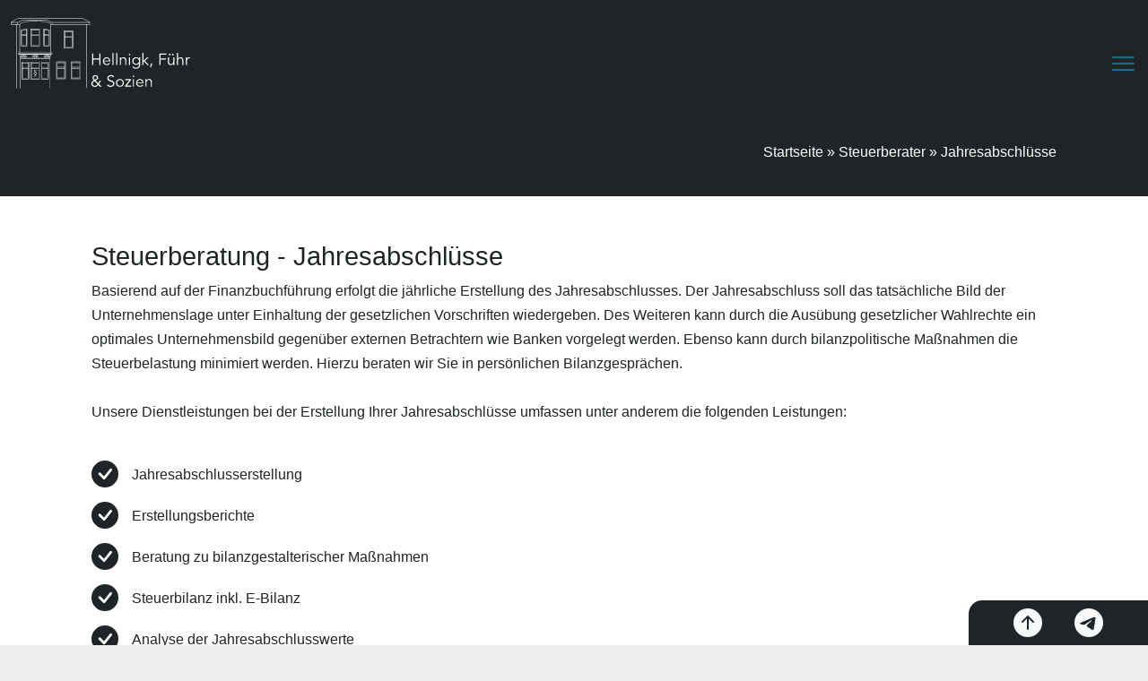

--- FILE ---
content_type: text/html; charset=UTF-8
request_url: https://hellnigk.de/steuerberater/jahresabschluesse/
body_size: 20102
content:
<!doctype html><html lang="de"><head><meta charset="UTF-8"><meta name="viewport" content="width=device-width, initial-scale=1"><link rel="preload" as="font"><meta name='robots' content='index, follow, max-image-preview:large, max-snippet:-1, max-video-preview:-1' /><meta name="description" content="Steuerbüro in Oberhausen | Jahresabschlüsse"/>  <script id="google_gtagjs-js-consent-mode-data-layer">window.dataLayer = window.dataLayer || [];function gtag(){dataLayer.push(arguments);}
gtag('consent', 'default', {"ad_personalization":"denied","ad_storage":"denied","ad_user_data":"denied","analytics_storage":"denied","functionality_storage":"denied","security_storage":"denied","personalization_storage":"denied","region":["AT","BE","BG","CH","CY","CZ","DE","DK","EE","ES","FI","FR","GB","GR","HR","HU","IE","IS","IT","LI","LT","LU","LV","MT","NL","NO","PL","PT","RO","SE","SI","SK"],"wait_for_update":500});
window._googlesitekitConsentCategoryMap = {"statistics":["analytics_storage"],"marketing":["ad_storage","ad_user_data","ad_personalization"],"functional":["functionality_storage","security_storage"],"preferences":["personalization_storage"]};
window._googlesitekitConsents = {"ad_personalization":"denied","ad_storage":"denied","ad_user_data":"denied","analytics_storage":"denied","functionality_storage":"denied","security_storage":"denied","personalization_storage":"denied","region":["AT","BE","BG","CH","CY","CZ","DE","DK","EE","ES","FI","FR","GB","GR","HR","HU","IE","IS","IT","LI","LT","LU","LV","MT","NL","NO","PL","PT","RO","SE","SI","SK"],"wait_for_update":500};</script> <link media="all" href="https://hellnigk.de/wp-content/cache/autoptimize/css/autoptimize_43758752d8dfcb02b6ec9a8d48b95daa.css" rel="stylesheet"><title>Jahresabschlüsse &#8212; Hellnigk, Führ &amp; Sozien</title><link rel="canonical" href="https://hellnigk.de/steuerberater/jahresabschluesse/" /><meta property="og:locale" content="de_DE" /><meta property="og:type" content="article" /><meta property="og:title" content="Jahresabschlüsse &#8212; Hellnigk, Führ &amp; Sozien" /><meta property="og:description" content="Steuerberatung - Jahresabschlüsse Basierend auf der Finanzbuchführung erfolgt die jährliche Erstellung des Jahresabschlusses. Der Jahresabschluss soll das tatsächliche Bild der Unternehmenslage unter...Read More..." /><meta property="og:url" content="https://hellnigk.de/steuerberater/jahresabschluesse/" /><meta property="og:site_name" content="Hellnigk, Führ &amp; Sozien" /><meta property="article:modified_time" content="2023-02-16T10:57:21+00:00" /><meta property="og:image" content="https://hellnigk.de/wp-content/uploads/2024/10/hellnigk-fuehr-sozien-notar-anwalt-fachanwalt-steuerberater-kanzlei-oberhausen-interdisziplinaer-gebaeude.webp" /><meta property="og:image:width" content="1200" /><meta property="og:image:height" content="600" /><meta property="og:image:type" content="image/webp" /><meta name="twitter:card" content="summary_large_image" /><meta name="twitter:label1" content="Geschätzte Lesezeit" /><meta name="twitter:data1" content="2 Minuten" /> <script type="application/ld+json" class="yoast-schema-graph">{"@context":"https://schema.org","@graph":[{"@type":"WebPage","@id":"https://hellnigk.de/steuerberater/jahresabschluesse/","url":"https://hellnigk.de/steuerberater/jahresabschluesse/","name":"Jahresabschlüsse &#8212; Hellnigk, Führ &amp; Sozien","isPartOf":{"@id":"https://hellnigk.de/#website"},"datePublished":"2023-02-03T20:30:25+00:00","dateModified":"2023-02-16T10:57:21+00:00","breadcrumb":{"@id":"https://hellnigk.de/steuerberater/jahresabschluesse/#breadcrumb"},"inLanguage":"de","potentialAction":[{"@type":"ReadAction","target":["https://hellnigk.de/steuerberater/jahresabschluesse/"]}]},{"@type":"BreadcrumbList","@id":"https://hellnigk.de/steuerberater/jahresabschluesse/#breadcrumb","itemListElement":[{"@type":"ListItem","position":1,"name":"Startseite","item":"https://hellnigk.de/"},{"@type":"ListItem","position":2,"name":"Steuerberater","item":"https://hellnigk.de/steuerberater/"},{"@type":"ListItem","position":3,"name":"Jahresabschlüsse"}]},{"@type":"WebSite","@id":"https://hellnigk.de/#website","url":"https://hellnigk.de/","name":"Hellnigk, Führ & Sozien: Rechtsanwälte, Fachanwälte, Steuerberater, Notare in Oberhausen","description":"Notariat | Anwaltskanzlei | Steuerbüro in Oberhausen","publisher":{"@id":"https://hellnigk.de/#organization"},"alternateName":"Hellnigk, Führ & Sozien","potentialAction":[{"@type":"SearchAction","target":{"@type":"EntryPoint","urlTemplate":"https://hellnigk.de/?s={search_term_string}"},"query-input":{"@type":"PropertyValueSpecification","valueRequired":true,"valueName":"search_term_string"}}],"inLanguage":"de"},{"@type":"Organization","@id":"https://hellnigk.de/#organization","name":"Hellnigk, Führ & Sozien","alternateName":"Hellnigk, Führ & Sozien","url":"https://hellnigk.de/","logo":{"@type":"ImageObject","inLanguage":"de","@id":"https://hellnigk.de/#/schema/logo/image/","url":"https://hellnigk.de/wp-content/uploads/2023/04/Logo_Kanzlei_hellnigk_fuehr_sozien_gbr.webp","contentUrl":"https://hellnigk.de/wp-content/uploads/2023/04/Logo_Kanzlei_hellnigk_fuehr_sozien_gbr.webp","width":300,"height":117,"caption":"Hellnigk, Führ & Sozien"},"image":{"@id":"https://hellnigk.de/#/schema/logo/image/"}}]}</script> <link rel='dns-prefetch' href='//www.googletagmanager.com' /><style id='wp-img-auto-sizes-contain-inline-css'>img:is([sizes=auto i],[sizes^="auto," i]){contain-intrinsic-size:3000px 1500px}</style><style id='wp-block-library-inline-css'>:root{--wp-block-synced-color:#7a00df;--wp-block-synced-color--rgb:122,0,223;--wp-bound-block-color:var(--wp-block-synced-color);--wp-editor-canvas-background:#ddd;--wp-admin-theme-color:#007cba;--wp-admin-theme-color--rgb:0,124,186;--wp-admin-theme-color-darker-10:#006ba1;--wp-admin-theme-color-darker-10--rgb:0,107,160.5;--wp-admin-theme-color-darker-20:#005a87;--wp-admin-theme-color-darker-20--rgb:0,90,135;--wp-admin-border-width-focus:2px}@media (min-resolution:192dpi){:root{--wp-admin-border-width-focus:1.5px}}.wp-element-button{cursor:pointer}:root .has-very-light-gray-background-color{background-color:#eee}:root .has-very-dark-gray-background-color{background-color:#313131}:root .has-very-light-gray-color{color:#eee}:root .has-very-dark-gray-color{color:#313131}:root .has-vivid-green-cyan-to-vivid-cyan-blue-gradient-background{background:linear-gradient(135deg,#00d084,#0693e3)}:root .has-purple-crush-gradient-background{background:linear-gradient(135deg,#34e2e4,#4721fb 50%,#ab1dfe)}:root .has-hazy-dawn-gradient-background{background:linear-gradient(135deg,#faaca8,#dad0ec)}:root .has-subdued-olive-gradient-background{background:linear-gradient(135deg,#fafae1,#67a671)}:root .has-atomic-cream-gradient-background{background:linear-gradient(135deg,#fdd79a,#004a59)}:root .has-nightshade-gradient-background{background:linear-gradient(135deg,#330968,#31cdcf)}:root .has-midnight-gradient-background{background:linear-gradient(135deg,#020381,#2874fc)}:root{--wp--preset--font-size--normal:16px;--wp--preset--font-size--huge:42px}.has-regular-font-size{font-size:1em}.has-larger-font-size{font-size:2.625em}.has-normal-font-size{font-size:var(--wp--preset--font-size--normal)}.has-huge-font-size{font-size:var(--wp--preset--font-size--huge)}.has-text-align-center{text-align:center}.has-text-align-left{text-align:left}.has-text-align-right{text-align:right}.has-fit-text{white-space:nowrap!important}#end-resizable-editor-section{display:none}.aligncenter{clear:both}.items-justified-left{justify-content:flex-start}.items-justified-center{justify-content:center}.items-justified-right{justify-content:flex-end}.items-justified-space-between{justify-content:space-between}.screen-reader-text{border:0;clip-path:inset(50%);height:1px;margin:-1px;overflow:hidden;padding:0;position:absolute;width:1px;word-wrap:normal!important}.screen-reader-text:focus{background-color:#ddd;clip-path:none;color:#444;display:block;font-size:1em;height:auto;left:5px;line-height:normal;padding:15px 23px 14px;text-decoration:none;top:5px;width:auto;z-index:100000}html :where(.has-border-color){border-style:solid}html :where([style*=border-top-color]){border-top-style:solid}html :where([style*=border-right-color]){border-right-style:solid}html :where([style*=border-bottom-color]){border-bottom-style:solid}html :where([style*=border-left-color]){border-left-style:solid}html :where([style*=border-width]){border-style:solid}html :where([style*=border-top-width]){border-top-style:solid}html :where([style*=border-right-width]){border-right-style:solid}html :where([style*=border-bottom-width]){border-bottom-style:solid}html :where([style*=border-left-width]){border-left-style:solid}html :where(img[class*=wp-image-]){height:auto;max-width:100%}:where(figure){margin:0 0 1em}html :where(.is-position-sticky){--wp-admin--admin-bar--position-offset:var(--wp-admin--admin-bar--height,0px)}@media screen and (max-width:600px){html :where(.is-position-sticky){--wp-admin--admin-bar--position-offset:0px}}</style><style id='global-styles-inline-css'>:root{--wp--preset--aspect-ratio--square:1;--wp--preset--aspect-ratio--4-3:4/3;--wp--preset--aspect-ratio--3-4:3/4;--wp--preset--aspect-ratio--3-2:3/2;--wp--preset--aspect-ratio--2-3:2/3;--wp--preset--aspect-ratio--16-9:16/9;--wp--preset--aspect-ratio--9-16:9/16;--wp--preset--color--black:#000;--wp--preset--color--cyan-bluish-gray:#abb8c3;--wp--preset--color--white:#fff;--wp--preset--color--pale-pink:#f78da7;--wp--preset--color--vivid-red:#cf2e2e;--wp--preset--color--luminous-vivid-orange:#ff6900;--wp--preset--color--luminous-vivid-amber:#fcb900;--wp--preset--color--light-green-cyan:#7bdcb5;--wp--preset--color--vivid-green-cyan:#00d084;--wp--preset--color--pale-cyan-blue:#8ed1fc;--wp--preset--color--vivid-cyan-blue:#0693e3;--wp--preset--color--vivid-purple:#9b51e0;--wp--preset--gradient--vivid-cyan-blue-to-vivid-purple:linear-gradient(135deg,#0693e3 0%,#9b51e0 100%);--wp--preset--gradient--light-green-cyan-to-vivid-green-cyan:linear-gradient(135deg,#7adcb4 0%,#00d082 100%);--wp--preset--gradient--luminous-vivid-amber-to-luminous-vivid-orange:linear-gradient(135deg,#fcb900 0%,#ff6900 100%);--wp--preset--gradient--luminous-vivid-orange-to-vivid-red:linear-gradient(135deg,#ff6900 0%,#cf2e2e 100%);--wp--preset--gradient--very-light-gray-to-cyan-bluish-gray:linear-gradient(135deg,#eee 0%,#a9b8c3 100%);--wp--preset--gradient--cool-to-warm-spectrum:linear-gradient(135deg,#4aeadc 0%,#9778d1 20%,#cf2aba 40%,#ee2c82 60%,#fb6962 80%,#fef84c 100%);--wp--preset--gradient--blush-light-purple:linear-gradient(135deg,#ffceec 0%,#9896f0 100%);--wp--preset--gradient--blush-bordeaux:linear-gradient(135deg,#fecda5 0%,#fe2d2d 50%,#6b003e 100%);--wp--preset--gradient--luminous-dusk:linear-gradient(135deg,#ffcb70 0%,#c751c0 50%,#4158d0 100%);--wp--preset--gradient--pale-ocean:linear-gradient(135deg,#fff5cb 0%,#b6e3d4 50%,#33a7b5 100%);--wp--preset--gradient--electric-grass:linear-gradient(135deg,#caf880 0%,#71ce7e 100%);--wp--preset--gradient--midnight:linear-gradient(135deg,#020381 0%,#2874fc 100%);--wp--preset--font-size--small:13px;--wp--preset--font-size--medium:20px;--wp--preset--font-size--large:36px;--wp--preset--font-size--x-large:42px;--wp--preset--spacing--20:.44rem;--wp--preset--spacing--30:.67rem;--wp--preset--spacing--40:1rem;--wp--preset--spacing--50:1.5rem;--wp--preset--spacing--60:2.25rem;--wp--preset--spacing--70:3.38rem;--wp--preset--spacing--80:5.06rem;--wp--preset--shadow--natural:6px 6px 9px rgba(0,0,0,.2);--wp--preset--shadow--deep:12px 12px 50px rgba(0,0,0,.4);--wp--preset--shadow--sharp:6px 6px 0px rgba(0,0,0,.2);--wp--preset--shadow--outlined:6px 6px 0px -3px #fff,6px 6px #000;--wp--preset--shadow--crisp:6px 6px 0px #000}:where(.is-layout-flex){gap:.5em}:where(.is-layout-grid){gap:.5em}body .is-layout-flex{display:flex}.is-layout-flex{flex-wrap:wrap;align-items:center}.is-layout-flex>:is(*,div){margin:0}body .is-layout-grid{display:grid}.is-layout-grid>:is(*,div){margin:0}:where(.wp-block-columns.is-layout-flex){gap:2em}:where(.wp-block-columns.is-layout-grid){gap:2em}:where(.wp-block-post-template.is-layout-flex){gap:1.25em}:where(.wp-block-post-template.is-layout-grid){gap:1.25em}.has-black-color{color:var(--wp--preset--color--black) !important}.has-cyan-bluish-gray-color{color:var(--wp--preset--color--cyan-bluish-gray) !important}.has-white-color{color:var(--wp--preset--color--white) !important}.has-pale-pink-color{color:var(--wp--preset--color--pale-pink) !important}.has-vivid-red-color{color:var(--wp--preset--color--vivid-red) !important}.has-luminous-vivid-orange-color{color:var(--wp--preset--color--luminous-vivid-orange) !important}.has-luminous-vivid-amber-color{color:var(--wp--preset--color--luminous-vivid-amber) !important}.has-light-green-cyan-color{color:var(--wp--preset--color--light-green-cyan) !important}.has-vivid-green-cyan-color{color:var(--wp--preset--color--vivid-green-cyan) !important}.has-pale-cyan-blue-color{color:var(--wp--preset--color--pale-cyan-blue) !important}.has-vivid-cyan-blue-color{color:var(--wp--preset--color--vivid-cyan-blue) !important}.has-vivid-purple-color{color:var(--wp--preset--color--vivid-purple) !important}.has-black-background-color{background-color:var(--wp--preset--color--black) !important}.has-cyan-bluish-gray-background-color{background-color:var(--wp--preset--color--cyan-bluish-gray) !important}.has-white-background-color{background-color:var(--wp--preset--color--white) !important}.has-pale-pink-background-color{background-color:var(--wp--preset--color--pale-pink) !important}.has-vivid-red-background-color{background-color:var(--wp--preset--color--vivid-red) !important}.has-luminous-vivid-orange-background-color{background-color:var(--wp--preset--color--luminous-vivid-orange) !important}.has-luminous-vivid-amber-background-color{background-color:var(--wp--preset--color--luminous-vivid-amber) !important}.has-light-green-cyan-background-color{background-color:var(--wp--preset--color--light-green-cyan) !important}.has-vivid-green-cyan-background-color{background-color:var(--wp--preset--color--vivid-green-cyan) !important}.has-pale-cyan-blue-background-color{background-color:var(--wp--preset--color--pale-cyan-blue) !important}.has-vivid-cyan-blue-background-color{background-color:var(--wp--preset--color--vivid-cyan-blue) !important}.has-vivid-purple-background-color{background-color:var(--wp--preset--color--vivid-purple) !important}.has-black-border-color{border-color:var(--wp--preset--color--black) !important}.has-cyan-bluish-gray-border-color{border-color:var(--wp--preset--color--cyan-bluish-gray) !important}.has-white-border-color{border-color:var(--wp--preset--color--white) !important}.has-pale-pink-border-color{border-color:var(--wp--preset--color--pale-pink) !important}.has-vivid-red-border-color{border-color:var(--wp--preset--color--vivid-red) !important}.has-luminous-vivid-orange-border-color{border-color:var(--wp--preset--color--luminous-vivid-orange) !important}.has-luminous-vivid-amber-border-color{border-color:var(--wp--preset--color--luminous-vivid-amber) !important}.has-light-green-cyan-border-color{border-color:var(--wp--preset--color--light-green-cyan) !important}.has-vivid-green-cyan-border-color{border-color:var(--wp--preset--color--vivid-green-cyan) !important}.has-pale-cyan-blue-border-color{border-color:var(--wp--preset--color--pale-cyan-blue) !important}.has-vivid-cyan-blue-border-color{border-color:var(--wp--preset--color--vivid-cyan-blue) !important}.has-vivid-purple-border-color{border-color:var(--wp--preset--color--vivid-purple) !important}.has-vivid-cyan-blue-to-vivid-purple-gradient-background{background:var(--wp--preset--gradient--vivid-cyan-blue-to-vivid-purple) !important}.has-light-green-cyan-to-vivid-green-cyan-gradient-background{background:var(--wp--preset--gradient--light-green-cyan-to-vivid-green-cyan) !important}.has-luminous-vivid-amber-to-luminous-vivid-orange-gradient-background{background:var(--wp--preset--gradient--luminous-vivid-amber-to-luminous-vivid-orange) !important}.has-luminous-vivid-orange-to-vivid-red-gradient-background{background:var(--wp--preset--gradient--luminous-vivid-orange-to-vivid-red) !important}.has-very-light-gray-to-cyan-bluish-gray-gradient-background{background:var(--wp--preset--gradient--very-light-gray-to-cyan-bluish-gray) !important}.has-cool-to-warm-spectrum-gradient-background{background:var(--wp--preset--gradient--cool-to-warm-spectrum) !important}.has-blush-light-purple-gradient-background{background:var(--wp--preset--gradient--blush-light-purple) !important}.has-blush-bordeaux-gradient-background{background:var(--wp--preset--gradient--blush-bordeaux) !important}.has-luminous-dusk-gradient-background{background:var(--wp--preset--gradient--luminous-dusk) !important}.has-pale-ocean-gradient-background{background:var(--wp--preset--gradient--pale-ocean) !important}.has-electric-grass-gradient-background{background:var(--wp--preset--gradient--electric-grass) !important}.has-midnight-gradient-background{background:var(--wp--preset--gradient--midnight) !important}.has-small-font-size{font-size:var(--wp--preset--font-size--small) !important}.has-medium-font-size{font-size:var(--wp--preset--font-size--medium) !important}.has-large-font-size{font-size:var(--wp--preset--font-size--large) !important}.has-x-large-font-size{font-size:var(--wp--preset--font-size--x-large) !important}</style><style id='classic-theme-styles-inline-css'>/*! This file is auto-generated */
.wp-block-button__link{color:#fff;background-color:#32373c;border-radius:9999px;box-shadow:none;text-decoration:none;padding:calc(.667em + 2px) calc(1.333em + 2px);font-size:1.125em}.wp-block-file__button{background:#32373c;color:#fff;text-decoration:none}</style><link rel='stylesheet' id='borlabs-cookie-css' href='https://hellnigk.de/wp-content/cache/autoptimize/css/autoptimize_single_78f02707860386657d893bfecb8155b5.css?ver=2.3.5-19' media='all' /> <script src="https://hellnigk.de/wp-includes/js/jquery/jquery.min.js?ver=3.7.1" id="jquery-core-js"></script> <script defer src="https://hellnigk.de/wp-includes/js/jquery/jquery-migrate.min.js?ver=3.4.1" id="jquery-migrate-js"></script> <script id="borlabs-cookie-prioritize-js-extra">var borlabsCookiePrioritized = {"domain":"hellnigk.de","path":"/","version":"1","bots":"1","optInJS":{"statistics":{"google-analytics":"[base64]/[base64]","google-tag-manager":"[base64]/[base64]"}}};
//# sourceURL=borlabs-cookie-prioritize-js-extra</script> <script defer src="https://hellnigk.de/wp-content/plugins/borlabs-cookie/assets/javascript/borlabs-cookie-prioritize.min.js?ver=2.3.5" id="borlabs-cookie-prioritize-js"></script> 
 <script defer src="https://www.googletagmanager.com/gtag/js?id=GT-5NRBDXLG" id="google_gtagjs-js"></script> <script id="google_gtagjs-js-after">window.dataLayer = window.dataLayer || [];function gtag(){dataLayer.push(arguments);}
gtag("set","linker",{"domains":["hellnigk.de"]});
gtag("js", new Date());
gtag("set", "developer_id.dZTNiMT", true);
gtag("config", "GT-5NRBDXLG");
//# sourceURL=google_gtagjs-js-after</script> <style>@import url("/wp-content/uploads/landingpage-erbrecht/font-awesome/css/all.min.css");@import url("/wp-content/uploads/landingpage-erbrecht/stile.css");</style>
 <script>(function($) {
    var t = -1, e = -1;
    var a = function(t) {
        return parseFloat(t) || 0;
    };
    var i = function(t) {
        var e = 1, i = $(t), r = null, n = [];
        i.each(function() {
            var t = $(this), i = t.offset().top - a(t.css("margin-top")), o = n.length > 0 ? n[n.length - 1] : null;
            if (o === null) {
                n.push(t);
            } else {
                if (Math.floor(Math.abs(r - i)) <= e) {
                    n[n.length - 1] = o.add(t);
                } else {
                    n.push(t);
                }
            }
            r = i;
        });
        return n;
    };
    var r = function(t) {
        var e = {
            byRow: true,
            property: "height",
            target: null,
            remove: false
        };
        if (typeof t === "object") {
            return $.extend(e, t);
        }
        if (typeof t === "boolean") {
            e.byRow = t;
        } else if (t === "remove") {
            e.remove = true;
        }
        return e;
    };
    var n = $.fn.matchHeight = function(t) {
        var e = r(t);
        if (e.remove) {
            var a = this;
            this.css(e.property, "");
            $.each(n._groups, function(t, e) {
                e.elements = e.elements.not(a);
            });
            return this;
        }
        if (this.length <= 1 && !e.target) {
            return this;
        }
        n._groups.push({
            elements: this,
            options: e
        });
        n._apply(this, e);
        return this;
    };
    n._groups = [];
    n._throttle = 80;
    n._maintainScroll = false;
    n._beforeUpdate = null;
    n._afterUpdate = null;
    n._apply = function(t, e) {
        var o = r(e), s = $(t), l = [ s ];
        var h = $(window).scrollTop(), c = $("html").outerHeight(true);
        var f = s.parents().filter(":hidden");
        f.each(function() {
            var t = $(this);
            t.data("style-cache", t.attr("style"));
        });
        f.css("display", "block");
        if (o.byRow && !o.target) {
            s.each(function() {
                var t = $(this), e = t.css("display");
                if (e !== "inline-block" && e !== "inline-flex") {
                    e = "block";
                }
                t.data("style-cache", t.attr("style"));
                t.css({
                    display: e,
                    "padding-top": "0",
                    "padding-bottom": "0",
                    "margin-top": "0",
                    "margin-bottom": "0",
                    "border-top-width": "0",
                    "border-bottom-width": "0",
                    height: "100px"
                });
            });
            l = i(s);
            s.each(function() {
                var t = $(this);
                t.attr("style", t.data("style-cache") || "");
            });
        }
        $.each(l, function(t, e) {
            var i = $(e), r = 0;
            if (!o.target) {
                if (o.byRow && i.length <= 1) {
                    i.css(o.property, "");
                    return;
                }
                i.each(function() {
                    var t = $(this), e = t.css("display");
                    if (e !== "inline-block" && e !== "inline-flex") {
                        e = "block";
                    }
                    var a = {
                        display: e
                    };
                    a[o.property] = "";
                    t.css(a);
                    if (t.outerHeight(false) > r) {
                        r = t.outerHeight(false);
                    }
                    t.css("display", "");
                });
            } else {
                r = o.target.outerHeight(false);
            }
            i.each(function() {
                var t = $(this), e = 0;
                if (o.target && t.is(o.target)) {
                    return;
                }
                if (t.css("box-sizing") !== "border-box") {
                    e += a(t.css("border-top-width")) + a(t.css("border-bottom-width"));
                    e += a(t.css("padding-top")) + a(t.css("padding-bottom"));
                }
                t.css(o.property, r - e + "px");
            });
        });
        f.each(function() {
            var t = $(this);
            t.attr("style", t.data("style-cache") || null);
        });
        if (n._maintainScroll) {
            $(window).scrollTop(h / c * $("html").outerHeight(true));
        }
        return this;
    };
    n._applyDataApi = function() {
        var t = {};
        $("[data-match-height], [data-mh]").each(function() {
            var e = $(this), a = e.attr("data-mh") || e.attr("data-match-height");
            if (a in t) {
                t[a] = t[a].add(e);
            } else {
                t[a] = e;
            }
        });
        $.each(t, function() {
            this.matchHeight(true);
        });
    };
    var o = function(t) {
        if (n._beforeUpdate) {
            n._beforeUpdate(t, n._groups);
        }
        $.each(n._groups, function() {
            n._apply(this.elements, this.options);
        });
        if (n._afterUpdate) {
            n._afterUpdate(t, n._groups);
        }
    };
    n._update = function(a, i) {
        if (i && i.type === "resize") {
            var r = $(window).width();
            if (r === t) {
                return;
            }
            t = r;
        }
        if (!a) {
            o(i);
        } else if (e === -1) {
            e = setTimeout(function() {
                o(i);
                e = -1;
            }, n._throttle);
        }
    };
    $(n._applyDataApi);
    $(window).bind("load", function(t) {
        n._update(false, t);
    });
    $(window).bind("resize orientationchange", function(t) {
        n._update(true, t);
    });
})(jQuery);</script> <meta name="generator" content="Site Kit by Google 1.168.0" /> <script>window.dataLayer = window.dataLayer || [];
if (typeof gtag !== 'function') { function gtag(){dataLayer.push(arguments);} }
if('1' === '1') {
    gtag('consent', 'default', {
       'ad_storage': 'denied',
       'analytics_storage': 'denied'
    });
    gtag("js", new Date());
    gtag("config", "G-6VTB6YZM30", { "anonymize_ip": true });

    (function (w, d, s, i) {
    var f = d.getElementsByTagName(s)[0],
        j = d.createElement(s);
    j.async = true;
    j.src =
        "https://www.googletagmanager.com/gtag/js?id=" + i;
    f.parentNode.insertBefore(j, f);
    })(window, document, "script", "G-6VTB6YZM30");
}</script> <script>if('0'==='1'){(function(w,d,s,l,i){w[l]=w[l]||[];w[l].push({"gtm.start":
new Date().getTime(),event:"gtm.js"});var f=d.getElementsByTagName(s)[0],
j=d.createElement(s),dl=l!="dataLayer"?"&l="+l:"";j.async=true;j.src=
"https://www.googletagmanager.com/gtm.js?id="+i+dl;f.parentNode.insertBefore(j,f);
})(window,document,"script","dataLayer","GTM-58FDD2FM");}</script> 
 <script>( function( w, d, s, l, i ) {
				w[l] = w[l] || [];
				w[l].push( {'gtm.start': new Date().getTime(), event: 'gtm.js'} );
				var f = d.getElementsByTagName( s )[0],
					j = d.createElement( s ), dl = l != 'dataLayer' ? '&l=' + l : '';
				j.async = true;
				j.src = 'https://www.googletagmanager.com/gtm.js?id=' + i + dl;
				f.parentNode.insertBefore( j, f );
			} )( window, document, 'script', 'dataLayer', 'GTM-58FDD2FM' );</script> <link rel="icon" href="https://hellnigk.de/wp-content/uploads/2023/02/cropped-FavIcon_Kanzlei_hellnigk_fuehr_sozien_gbr-32x32.webp" sizes="32x32" /><link rel="icon" href="https://hellnigk.de/wp-content/uploads/2023/02/cropped-FavIcon_Kanzlei_hellnigk_fuehr_sozien_gbr-192x192.webp" sizes="192x192" /><link rel="apple-touch-icon" href="https://hellnigk.de/wp-content/uploads/2023/02/cropped-FavIcon_Kanzlei_hellnigk_fuehr_sozien_gbr-180x180.webp" /><meta name="msapplication-TileImage" content="https://hellnigk.de/wp-content/uploads/2023/02/cropped-FavIcon_Kanzlei_hellnigk_fuehr_sozien_gbr-270x270.webp" /><style id="wp-custom-css">.borlabs-cookie-preference{padding:0 !important}#tls-adac-img{max-height:75%;object-fit:unset}.mainheadline{font-size:28pt;font-weight:400}.subheadline{font-size:14pt;font-weight:200;text-transform:uppercase;letter-spacing:1px}</style><meta property="og:image" content="https://hellnigk.de/wp-content/uploads/2023/05/Facebook_Vorschau_Notare_Rechtsanwaelte_Fachanwaelte_Steuerberater_in_Oberhausen_Hellnigk.png"></meta></head><body class="wp-singular page-template page-template-page-templates page-template-empty page-template-page-templatesempty-php page page-id-542 page-child parent-pageid-533 wp-embed-responsive wp-theme-picostrap5 wp-child-theme-picostrap5-child-base lc-custom-header lc-custom-footer is-using-livecanvas" > <noscript> <iframe src="https://www.googletagmanager.com/ns.html?id=GTM-58FDD2FM" height="0" width="0" style="display:none;visibility:hidden"></iframe> </noscript><header id='lc-header'><div class="tls-header tls-full-width" id="tls-header"><div class="container-fluid tls-fullHD tls-header tls-flex-center-center tls-headerHeight" id="tls-header-top"><div class="row tls-flex-center-center tls-header tls-fullHD" id="tls-header-row"><div class="col tls-header" id="tls-header-logo"> <a class="lc-block tls-header" id="tls-logo-container" href="https://hellnigk.de/"> <img class=" wp-image-984" id="tls-logo-img" src="https://hellnigk.de/wp-content/uploads/2023/04/Logo_Kanzlei_hellnigk_fuehr_sozien_gbr.webp" alt="Logo der Notare, Rechtsanwälte, Fachanwälte, Steuerberater in Oberhausen Hellnigk, Führ und Sozien GbR" width="200" height="100" srcset="" sizes=""> </a></div><div class="col tls-header" id="tls-header-menu"><div class="lc-block tls-header tls-flex-center-center" id="tls-menu-container"><div  class="live-shortcode"><div class="menu-hauptmenue-container"><ul id="menu-hauptmenue" class="menu"><li class="menu-item menu-item-type-post_type menu-item-object-page menu-item-has-children menu-item-974"><a href="https://hellnigk.de/interdisziplinaer/">Sozietät</a><ul class="sub-menu"><li class="menu-item menu-item-type-custom menu-item-object-custom menu-item-1151"><a href="https://hellnigk.de/interdisziplinaer/#historie">Historie</a></li></ul></li><li class="menu-item menu-item-type-post_type menu-item-object-page menu-item-has-children menu-item-38"><a href="https://hellnigk.de/notariat/">Notare</a><ul class="sub-menu"><li class="menu-item menu-item-type-post_type menu-item-object-page menu-item-980"><a href="https://hellnigk.de/bautraegervertraege/">Bauträgerverträge</a></li><li class="menu-item menu-item-type-post_type menu-item-object-page menu-item-50"><a href="https://hellnigk.de/notariat/notar-erbrecht/">Erbrecht</a></li><li class="menu-item menu-item-type-post_type menu-item-object-page menu-item-61"><a href="https://hellnigk.de/notariat/notar-familienrecht/">Familienrecht</a></li><li class="menu-item menu-item-type-post_type menu-item-object-page menu-item-482"><a href="https://hellnigk.de/notariat/notar-gesellschaftsrecht/">Gesellschaftsrecht</a></li><li class="menu-item menu-item-type-post_type menu-item-object-page menu-item-488"><a href="https://hellnigk.de/notariat/notar-immobilienrecht/">Immobilienrecht</a></li></ul></li><li class="menu-item menu-item-type-post_type menu-item-object-page menu-item-has-children menu-item-502"><a href="https://hellnigk.de/rechtsgebiete/">Rechtsgebiete</a><ul class="sub-menu"><li class="menu-item menu-item-type-post_type menu-item-object-page menu-item-518"><a href="https://hellnigk.de/allgemeines-zivilrecht/">Allgemeines Zivilrecht</a></li><li class="menu-item menu-item-type-post_type menu-item-object-page menu-item-522"><a href="https://hellnigk.de/rechtsgebiete/arbeitsrecht/">Arbeitsrecht</a></li><li class="menu-item menu-item-type-post_type menu-item-object-page menu-item-514"><a href="https://hellnigk.de/rechtsgebiete/bau-und-architektenrecht/">Bau- und Architektenrecht</a></li><li class="menu-item menu-item-type-post_type menu-item-object-page menu-item-1631"><a href="https://hellnigk.de/rechtsgebiete/fachanwalt-erbrecht-oberhausen/">Erbrecht</a></li><li class="menu-item menu-item-type-post_type menu-item-object-page menu-item-496"><a href="https://hellnigk.de/rechtsgebiete/familienrecht/">Familienrecht</a></li><li class="menu-item menu-item-type-post_type menu-item-object-page menu-item-529"><a href="https://hellnigk.de/rechtsgebiete/gesellschaftsrecht/">Gesellschaftsrecht</a></li><li class="menu-item menu-item-type-post_type menu-item-object-page menu-item-506"><a href="https://hellnigk.de/rechtsgebiete/wohnrecht-weg/">Miet- und WEG-Recht</a></li><li class="menu-item menu-item-type-post_type menu-item-object-page menu-item-1133"><a href="https://hellnigk.de/rechtsgebiete/steuerrecht/">Steuerrecht</a></li><li class="menu-item menu-item-type-post_type menu-item-object-page menu-item-965"><a href="https://hellnigk.de/testamentsvollstreckung/">Testamentsvollstreckung</a></li><li class="menu-item menu-item-type-post_type menu-item-object-page menu-item-501"><a href="https://hellnigk.de/rechtsgebiete/verkehrsrecht/">Verkehrsrecht</a></li></ul></li><li class="menu-item menu-item-type-post_type menu-item-object-page current-page-ancestor current-menu-ancestor current-menu-parent current-page-parent current_page_parent current_page_ancestor menu-item-has-children menu-item-537"><a href="https://hellnigk.de/steuerberater/">Steuerberater</a><ul class="sub-menu"><li class="menu-item menu-item-type-post_type menu-item-object-page menu-item-577"><a href="https://hellnigk.de/steuerberater/aerzte-heilberufe/">Ärzte / Heilberufe</a></li><li class="menu-item menu-item-type-post_type menu-item-object-page menu-item-569"><a href="https://hellnigk.de/steuerberater/betriebswirtschaftliche-beratung/">Betriebswirtschaftliche Beratung</a></li><li class="menu-item menu-item-type-post_type menu-item-object-page menu-item-541"><a href="https://hellnigk.de/steuerberater/finanz-und-lohnbuchfuehrung/">Finanz- und Lohnbuchführung</a></li><li class="menu-item menu-item-type-post_type menu-item-object-page menu-item-573"><a href="https://hellnigk.de/steuerberater/internationales-steuerrecht/">Internationales Steuerrecht</a></li><li class="menu-item menu-item-type-post_type menu-item-object-page current-menu-item page_item page-item-542 current_page_item menu-item-547"><a href="https://hellnigk.de/steuerberater/jahresabschluesse/" aria-current="page">Jahresabschlüsse</a></li><li class="menu-item menu-item-type-post_type menu-item-object-page menu-item-555"><a href="https://hellnigk.de/steuerberater/steuerdeklarationen/">Steuerdeklarationen</a></li><li class="menu-item menu-item-type-post_type menu-item-object-page menu-item-559"><a href="https://hellnigk.de/steuerberater/umwandlungen/">Umwandlungen</a></li><li class="menu-item menu-item-type-post_type menu-item-object-page menu-item-554"><a href="https://hellnigk.de/steuerberater/unternehmensnachfolge/">Unternehmensnachfolge</a></li><li class="menu-item menu-item-type-post_type menu-item-object-page menu-item-565"><a href="https://hellnigk.de/steuerberater/verfahrensrecht/">Verfahrensrecht</a></li></ul></li><li class="menu-item menu-item-type-post_type menu-item-object-page menu-item-has-children menu-item-593"><a href="https://hellnigk.de/berufstraeger/">Berufsträger</a><ul class="sub-menu"><li class="menu-item menu-item-type-post_type menu-item-object-page menu-item-654"><a href="https://hellnigk.de/berufstraeger/detlef-hellnigk/">Detlef Hellnigk</a></li><li class="menu-item menu-item-type-post_type menu-item-object-page menu-item-691"><a href="https://hellnigk.de/berufstraeger/werner-fuehr/">Werner Führ</a></li><li class="menu-item menu-item-type-post_type menu-item-object-page menu-item-660"><a href="https://hellnigk.de/berufstraeger/joachim-weiss/">Joachim Weiss</a></li><li class="menu-item menu-item-type-post_type menu-item-object-page menu-item-669"><a href="https://hellnigk.de/berufstraeger/maik-zyber/">Maik Zyber</a></li><li class="menu-item menu-item-type-post_type menu-item-object-page menu-item-696"><a href="https://hellnigk.de/berufstraeger/dr-andre-kaponig/">Dr. André Kaponig</a></li><li class="menu-item menu-item-type-post_type menu-item-object-page menu-item-703"><a href="https://hellnigk.de/berufstraeger/christian-garden/">Christian Garden</a></li><li class="menu-item menu-item-type-post_type menu-item-object-page menu-item-683"><a href="https://hellnigk.de/berufstraeger/nils-buchartowski/">Nils Buchartowski</a></li><li class="menu-item menu-item-type-post_type menu-item-object-page menu-item-1127"><a href="https://hellnigk.de/berufstraeger/carsten-meiners/">Carsten Meiners</a></li></ul></li><li class="menu-item menu-item-type-post_type menu-item-object-page menu-item-1143"><a href="https://hellnigk.de/nachlass/">Nachlass</a></li><li class="menu-item menu-item-type-post_type menu-item-object-page menu-item-721"><a href="https://hellnigk.de/jobs/">Jobs</a></li><li class="menu-item menu-item-type-post_type menu-item-object-page menu-item-715"><a href="https://hellnigk.de/downloads/">Downloads</a></li></ul></div></div></div></div></div></div></div><div id="tls-burger" class=""><div class="tls-burger-line" id="tls-burger-line-one"></div><div class="tls-burger-line" id="tls-burger-line-two"></div><div class="tls-burger-line" id="tls-burger-line-three"></div></div></header><main id='theme-main'><section class="tls-full-width tls-blue tls-separator"><div class="container-fluid tls-width-1100"><div class="row"><div class="col"><div class="lc-block tls-breadcrumb-container"><div  class="live-shortcode"><a class="tls-breadcrumb-link" href="https://hellnigk.de">Startseite</a> &raquo; <a class="tls-breadcrumb-link" href="https://hellnigk.de/steuerberater/">Steuerberater</a> &raquo; <span class="current-page">Jahresabschlüsse</span></div></div></div></div></div></section><section class="tls-full-width tls-sec-one-padding" id=""><div class="container-fluid tls-width-1100"><div class="row"><div class="col"><div class="lc-block"><h1 class="text-primary">Steuerberatung - Jahresabschlüsse</h1></div></div></div><div class="row"><div class="col"><div class="lc-block"><div class="tls-textbox">Basierend auf der Finanzbuchführung erfolgt die jährliche Erstellung des Jahresabschlusses. Der Jahresabschluss soll das tatsächliche Bild der Unternehmenslage unter Einhaltung der gesetzlichen Vorschriften wiedergeben. Des Weiteren kann durch die Ausübung gesetzlicher Wahlrechte ein optimales Unternehmensbild gegenüber externen Betrachtern wie Banken vorgelegt werden. Ebenso kann durch bilanzpolitische Maßnahmen die Steuerbelastung minimiert werden. Hierzu beraten wir Sie in persönlichen Bilanzgesprächen.<p><br>Unsere Dienstleistungen bei der Erstellung Ihrer Jahresabschlüsse umfassen unter anderem die folgenden Leistungen:</p></div></div></div></div><div class="row"><div class="col tls-margin-top25"><div class="lc-block"><div class="tls-textbox"><div class="tls-flex tls-flex-start-center"> <svg xmlns="http://www.w3.org/2000/svg" width="1em" height="1em" fill="currentColor" class="tls-svg" viewBox="0 0 16 16" style=""> <path d="M16 8A8 8 0 1 1 0 8a8 8 0 0 1 16 0zm-3.97-3.03a.75.75 0 0 0-1.08.022L7.477 9.417 5.384 7.323a.75.75 0 0 0-1.06 1.06L6.97 11.03a.75.75 0 0 0 1.079-.02l3.992-4.99a.75.75 0 0 0-.01-1.05z"></path> </svg><p class="tls-noMargin">Jahresabschlusserstellung</p></div><div class="tls-flex tls-flex-start-center tls-margin-top1"> <svg xmlns="http://www.w3.org/2000/svg" width="1em" height="1em" fill="currentColor" class="tls-svg" viewBox="0 0 16 16" style=""> <path d="M16 8A8 8 0 1 1 0 8a8 8 0 0 1 16 0zm-3.97-3.03a.75.75 0 0 0-1.08.022L7.477 9.417 5.384 7.323a.75.75 0 0 0-1.06 1.06L6.97 11.03a.75.75 0 0 0 1.079-.02l3.992-4.99a.75.75 0 0 0-.01-1.05z"></path> </svg><p class="tls-noMargin">Erstellungsberichte</p></div><div class="tls-flex tls-flex-start-center tls-margin-top1"> <svg xmlns="http://www.w3.org/2000/svg" width="1em" height="1em" fill="currentColor" class="tls-svg" viewBox="0 0 16 16" style=""> <path d="M16 8A8 8 0 1 1 0 8a8 8 0 0 1 16 0zm-3.97-3.03a.75.75 0 0 0-1.08.022L7.477 9.417 5.384 7.323a.75.75 0 0 0-1.06 1.06L6.97 11.03a.75.75 0 0 0 1.079-.02l3.992-4.99a.75.75 0 0 0-.01-1.05z"></path> </svg><p class="tls-noMargin">Beratung zu bilanzgestalterischer Maßnahmen</p></div><div class="tls-flex tls-flex-start-center tls-margin-top1"> <svg xmlns="http://www.w3.org/2000/svg" width="1em" height="1em" fill="currentColor" class="tls-svg" viewBox="0 0 16 16" style=""> <path d="M16 8A8 8 0 1 1 0 8a8 8 0 0 1 16 0zm-3.97-3.03a.75.75 0 0 0-1.08.022L7.477 9.417 5.384 7.323a.75.75 0 0 0-1.06 1.06L6.97 11.03a.75.75 0 0 0 1.079-.02l3.992-4.99a.75.75 0 0 0-.01-1.05z"></path> </svg><p class="tls-noMargin">Steuerbilanz inkl. E-Bilanz</p></div><div class="tls-flex tls-flex-start-center tls-margin-top1"> <svg xmlns="http://www.w3.org/2000/svg" width="1em" height="1em" fill="currentColor" class="tls-svg" viewBox="0 0 16 16" style=""> <path d="M16 8A8 8 0 1 1 0 8a8 8 0 0 1 16 0zm-3.97-3.03a.75.75 0 0 0-1.08.022L7.477 9.417 5.384 7.323a.75.75 0 0 0-1.06 1.06L6.97 11.03a.75.75 0 0 0 1.079-.02l3.992-4.99a.75.75 0 0 0-.01-1.05z"></path> </svg><p class="tls-noMargin">Analyse der Jahresabschlusswerte</p></div></div></div></div></div><div class="row"><div class="col tls-margin-top25"><div class="lc-block"><div class="tls-textbox"><p>Wegen der zuvor genannten Bedeutung des Jahresabschlusses für die Steuerminimierung und als Informationsquelle für Anteilseigner, Kooperationspartner und Banken, ist es wichtig, Jahresabschlüsse unter Nutzung zur Verfügung stehender Ermessenspielräume und Wahlrechte so zu erstellen, dass Ihren Unternehmenszielen gedient ist. Hauptziele hierbei ist die Steuerersparnis und die Darstellung der wirtschaftlichen Stärke Ihres Unternehmens. Wir erstellen den Jahresabschluss jährlich zu Ihrem Wunschtermin und fertigen auch Eröffnungsbilanzen, Zwischenbilanzen, Ergänzungsbilanzen, Sonderbilanzen und Einnahmen-Überschuss-Rechnungen für Sie an.</p><p>Neben dem aktuellen Jahresabschluss stellen wir Ihnen Vergleichsrechnungen zu den Vorjahren zur Verfügung. Unter Analyse ihrer aktuellen KPIs im Vergleich zum Vorjahreszeitraum erstellen wir Ihren individuellen Maßnahmenplan zur weiteren Entwicklung Ihres Unternehmens.</p><p>Unsere langjährige Erfahrung in der Steuerberatung zeigt, dass ein guter Jahresabschluss Vertrauen bei Geschäftspartnern, Banken und Finanzbehörden schafft. Dies erleichtert Ihre Arbeit und schafft gute Kooperationspotenziale. Ein vertrauenswürdiger Jahresabschluss schafft Transparenz und zeichnet ein realistisches Bild Ihrer Unternehmenssituation.</p><p>Gerne begleiten wir Ihre Verhandlungen mit Geschäftspartnern und präsentieren den Jahresabschluss gemeinsam mit Ihnen Kooperationspartnern und Banken.</p><p>Kontaktieren Sie unser Steuerbüro für eine langfristige Beratung durch erfahrene Steuerberater. Neben den klassischen Wegen der Zusammenarbeit, ermöglichen wir die Erledigung aller Angelegenheiten unserer Steuerberatung auch digital und telefonisch. Zudem profitieren Sie in unserer Sozietät von der interdisziplinären Beratung und Vertretung durch unsere Notare, Steuerberater und Rechtsanwälte.</p></div></div></div></div></div></section></main><footer id='lc-footer'><div class="tls-full-width mt-8" id="tls-hellnigk-introduction"><div class="container-fluid tls-width-1100"><div class="col"><div class="col"><div class="lc-block text-secondary topspace"><h2 class="subheadline">Beratungstermin vereinbaren<br></h2><h3 class="mainheadline text-dark">Nehmen Sie gern Kontakt mit uns auf</h3></div></div></div><div class="row me-0 ms-0 pe-0 ps-0"><div class="col"><div class="lc-block tls-margin-top1"><div class="tls-textbox">Unser Team steht Ihnen in allen Rechtsfragen zur Verfügung und berät Sie umfassend bei jeglichen Anliegen. Melden Sie sich gerne über unser Kontaktformular, via E-Mail oder telefonisch.&nbsp;</div></div></div></div></div></div><div class="tls-full-width mt-5" id="tls-hellnigk-contact"><div class="container-fluid tls-width-1100 topspace"><div class="row"><div class="row"><div class="col"><div class="lc-block topspace"><form class="tls-contactForm"><div class="tls-contactForm-container"> <label for="tls-contactForm-input-name" id="tls-contactForm-label-name" class="tls-contactForm-label"> <span class="tls-contactForm-label-text">Ihr Name<span class="tls-contactForm-label-required ">*</span></span> <input type="text" name="tls-contactForm-name" id="tls-contactForm-input-name" class="tls-contactForm-input tls-contactForm-text" required=""> <span class="tls-contactForm-output" id="tls-contactForm-output-name">Bitte nennen Sie uns Ihren Namen</span> </label> <label for="tls-contactForm-input-kind" id="tls-contactForm-label-kind" class="tls-contactForm-label"> <span class="tls-contactForm-label-text">Art Ihrer Anfrage<span class="tls-contactForm-label-required ">*</span></span> <select name="tls-contactForm-kind" id="tls-contactForm-input-kind" class="tls-contactForm-input tls-contactForm-select" required=""><option value="privat">Notar</option><option value="geschäftlich">Rechtsberatung</option><option value="geschäftlich">Steuerberatung</option> </select> <span class="tls-contactForm-output" id="tls-contactForm-output-kind">Bitte nennen Sie uns die Art Ihres Anliegens</span> </label> <label for="tls-contactForm-input-email" id="tls-contactForm-label-email" class="tls-contactForm-label"> <span class="tls-contactForm-label-text">Ihre E-Mail Adresse<span class="tls-contactForm-label-required ">*</span></span> <input type="text" name="tls-contactForm-email" id="tls-contactForm-input-email" class="tls-contactForm-input tls-contactForm-text" required=""> <span class="tls-contactForm-output" id="tls-contactForm-output-email">Bitte veraten Sie uns Ihre E-MaiL Adresse</span> </label> <label for="tls-contactForm-input-phone" id="tls-contactForm-label-phone" class="tls-contactForm-label"> <span class="tls-contactForm-label-text">Ihre Rückrufnummer</span> <input type="text" name="tls-contactForm-phone" id="tls-contactForm-input-phone" class="tls-contactForm-input tls-contactForm-text"> <span class="tls-contactForm-output" id="tls-contactForm-output-phone"></span> </label> <label for="tls-contactForm-input-subject" id="tls-contactForm-label-subject" class="tls-contactForm-label"> <span class="tls-contactForm-label-text">Ihr Betreff<span class="tls-contactForm-label-required ">*</span></span> <input type="text" name="tls-contactForm-subject" id="tls-contactForm-input-subject" class="tls-contactForm-input tls-contactForm-text" required=""> <span class="tls-contactForm-output" id="tls-contactForm-output-subject">Bitte nennen Sie uns kurz einen Betreff</span> </label></div><div class="tls-contactForm-container"> <label for="tls-contactForm-input-text" id="tls-contactForm-label-text" class="tls-contactForm-label"> <span class="tls-contactForm-label-text">Ihre Nachricht</span><textarea name="tls-contactForm-text" id="tls-contactForm-input-text" class="tls-contactForm-input tls-contactForm-textarea tls-full-width"></textarea><span class="tls-contactForm-output" id="tls-contactForm-output-text"></span> </label></div><div id="tls-contactForm-label-privacy" class="tls-contactForm-label tls-contactForm-label-checkbox tls-full-width"><div> <label for="tls-contactForm-input-privacy" class="tls-contactForm-input-checkbox-text"> <input type="checkbox" name="tls-contactForm-privacy" id="tls-contactForm-input-privacy" class="tls-contactForm-input tls-contactForm-checkbox" value="1" required=""><div class="tls-checkbox"></div><p>Ich bin damit einverstanden, dass meine übermittelten Daten gesammelt und gespeichert werden.
 Weitere Einzelheiten zum Umgang mit Benutzerdaten finden Sie in unserer Datenschutzrichtlinie</p> </label></div> <span class="tls-contactForm-output" id="tls-contactForm-output-privacy">Bitte Datenschutz Bestätigen</span></div><div id="tls-contactForm-label-captcha" class="tls-contactForm-label"> <span class="tls-contactForm-label-text">Sicherheitsabfrage<span class="tls-contactForm-label-required ">*</span>:<span id="tls-contactForm-span-captcha" class="tls-contactForm-span"></span></span> <input type="number" name="tls-contactForm-captcha" id="tls-contactForm-input-captcha" class="tls-contactForm-input tls-contactForm-number" pattern="" required=""> <span class="tls-contactForm-output" id="tls-contactForm-output-captcha">Bitte Captcha angeben</span></div><div id="tls-contactForm-label-send" class="tls-contactForm-label"><div  class="live-shortcode"><input type="hidden" id="tls-hidden-theme-dir-path" value="https://hellnigk.de/wp-content/themes/picostrap5-child-base" /></div> <button type="button" name="tls-contactForm-send" id="tls-contactForm-button-send" class="tls-contactForm-button btn btn-primary btn-lg" value=""> Senden </button></div><div id="tls-contactForm-label-required" class="tls-contactForm-label"> <span class="tls-contactForm-label-text"><span class="tls-contactForm-label-required ">*</span>Pflichtfelder</span> Detaillierte Informationen zum Umgang mit Nutzerdaten finden Sie in unserer Datenschutzerklärung.</div></form></div></div></div></div></div></div><div class="tls-full-width tls-blue tls-hellnigk-contact-output" id="tls-hellnigk-contact-output-failed"><div class="container-fluid tls-width-1100"><div class="row"><div class="col"><div class="lc-block"><div class="tls-textbox tls-flex tls-flex-center-center"> Nachricht nicht erhalten. Bitte senden Sie uns eine E-Mail an <a href="mailto:steuerberater@hfwd.de">steuerberater@hfwd.de</a>.</div></div></div></div></div></div><div class="tls-full-width tls-blue tls-hellnigk-contact-output" id="tls-hellnigk-contact-output-success"><div class="container-fluid tls-width-1100"><div class="row"><div class="col"><div class="lc-block"><div class="tls-textbox tls-flex tls-flex-center-center"> Nachricht erhalten.</div></div></div></div></div></div><div class="tls-nav-bottom tls-flex tls-flex-center-center"> <a href="#lc-header"> <svg xmlns="http://www.w3.org/2000/svg" width="2em" height="2em" fill="currentColor" class="text-light" viewBox="0 0 16 16"> <path d="M16 8A8 8 0 1 0 0 8a8 8 0 0 0 16 0zm-7.5 3.5a.5.5 0 0 1-1 0V5.707L5.354 7.854a.5.5 0 1 1-.708-.708l3-3a.5.5 0 0 1 .708 0l3 3a.5.5 0 0 1-.708.708L8.5 5.707V11.5z"></path> </svg> </a> <a href="#tls-hellnigk-contact"> <svg xmlns="http://www.w3.org/2000/svg" width="2em" height="2em" fill="currentColor" class="text-light" viewBox="0 0 16 16" style=""> <path d="M16 8A8 8 0 1 1 0 8a8 8 0 0 1 16 0zM8.287 5.906c-.778.324-2.334.994-4.666 2.01-.378.15-.577.298-.595.442-.03.243.275.339.69.47l.175.055c.408.133.958.288 1.243.294.26.006.549-.1.868-.32 2.179-1.471 3.304-2.214 3.374-2.23.05-.012.12-.026.166.016.047.041.042.12.037.141-.03.129-1.227 1.241-1.846 1.817-.193.18-.33.307-.358.336a8.154 8.154 0 0 1-.188.186c-.38.366-.664.64.015 1.088.327.216.589.393.85.571.284.194.568.387.936.629.093.06.183.125.27.187.331.236.63.448.997.414.214-.02.435-.22.547-.82.265-1.417.786-4.486.906-5.751a1.426 1.426 0 0 0-.013-.315.337.337 0 0 0-.114-.217.526.526 0 0 0-.31-.093c-.3.005-.763.166-2.984 1.09z"></path> </svg> </a></div><div class="tls-full-width tls-blue mt-8 pb-0 mb-0 pt-3" id="tls-footer-final"><div class="container-fluid tls-width-1100"><div class="col"><div class="lc-block"><div class="tls-grid-menu" id="tls-hellnigk-contact-grid"><div class="tls-grid-elements"><div class="tls-grid-element"><div class="tls-grid-headline"> <svg xmlns="http://www.w3.org/2000/svg" width="1em" height="1em" fill="currentColor" class="tls-svg" viewBox="0 0 16 16"> <path fill-rule="evenodd" d="M10.646.646a.5.5 0 0 1 .708 0l4 4a.5.5 0 0 1 0 .708l-1.902 1.902-.829 3.313a1.5 1.5 0 0 1-1.024 1.073L1.254 14.746 4.358 4.4A1.5 1.5 0 0 1 5.43 3.377l3.313-.828L10.646.646zm-1.8 2.908-3.173.793a.5.5 0 0 0-.358.342l-2.57 8.565 8.567-2.57a.5.5 0 0 0 .34-.357l.794-3.174-3.6-3.6z"></path> <path fill-rule="evenodd" d="M2.832 13.228 8 9a1 1 0 1 0-1-1l-4.228 5.168-.026.086.086-.026z"></path> </svg><h3 class="">Notariat</h3></div> <a class="tls-contact-link" href="mailto:notare@hellnigk.de">E-Mail: notare@hellnigk.de</a> <a class="tls-contact-link" href="tel: +4920880102112">Telefon: 0208 / 801 021 12</a></div><div class="tls-grid-element"><div class="tls-grid-headline"> <svg xmlns="http://www.w3.org/2000/svg" width="1em" height="1em" fill="currentColor" class="tls-svg" viewBox="0 0 16 16" style=""> <path d="M8.277.084a.5.5 0 0 0-.554 0l-7.5 5A.5.5 0 0 0 .5 6h1.875v7H1.5a.5.5 0 0 0 0 1h13a.5.5 0 1 0 0-1h-.875V6H15.5a.5.5 0 0 0 .277-.916l-7.5-5zM12.375 6v7h-1.25V6h1.25zm-2.5 0v7h-1.25V6h1.25zm-2.5 0v7h-1.25V6h1.25zm-2.5 0v7h-1.25V6h1.25zM8 4a1 1 0 1 1 0-2 1 1 0 0 1 0 2zM.5 15a.5.5 0 0 0 0 1h15a.5.5 0 1 0 0-1H.5z"></path> </svg><h3 class="">Anwaltskanzlei</h3></div> <a class="tls-contact-link" href="mailto:anwaelte@hellnigk.de">E-Mail: anwaelte@hellnigk.de</a> <a class="tls-contact-link" href="tel: +4920880102111">Telefon: 0208 / 801 021 11</a></div><div class="tls-grid-element"><div class="tls-grid-headline"> <svg xmlns="http://www.w3.org/2000/svg" width="1em" height="1em" fill="currentColor" class="tls-svg" viewBox="0 0 16 16" style=""> <path d="M8.5 2.687c.654-.689 1.782-.886 3.112-.752 1.234.124 2.503.523 3.388.893v9.923c-.918-.35-2.107-.692-3.287-.81-1.094-.111-2.278-.039-3.213.492V2.687zM8 1.783C7.015.936 5.587.81 4.287.94c-1.514.153-3.042.672-3.994 1.105A.5.5 0 0 0 0 2.5v11a.5.5 0 0 0 .707.455c.882-.4 2.303-.881 3.68-1.02 1.409-.142 2.59.087 3.223.877a.5.5 0 0 0 .78 0c.633-.79 1.814-1.019 3.222-.877 1.378.139 2.8.62 3.681 1.02A.5.5 0 0 0 16 13.5v-11a.5.5 0 0 0-.293-.455c-.952-.433-2.48-.952-3.994-1.105C10.413.809 8.985.936 8 1.783z"></path> </svg><h3 class="">Steuerbüro</h3></div> <a class="tls-contact-link" href="mailto:steuerberater@hfwd.de">E-Mail: steuerberater@hfwd.de</a> <a class="tls-contact-link" href="tel: +4920880102113">Telefon: 0208 / 801 021 13</a></div></div></div></div></div><div class="row"><div class="col"><div class="lc-block tls-flex tls-flex-center-center tls-fullHeight"><p class="">Hellnigk, Führ &amp; Sozien GbR © 2026<br>All Rights Reserved.</p></div></div><div class="col"><div class="lc-block tls-flex tls-flex-center-center tls-fullHeight"><a href="https://www.dstv.de" target="_blank" rel="noopener"> <noscript><img class="img-fluid tls-objectFit wp-image-818" src="https://hellnigk.de/wp-content/uploads/2023/02/logo_deutscher_steuerberater_verband-300x300.webp" width="150" height="150" srcset="https://hellnigk.de/wp-content/uploads/2023/02/logo_deutscher_steuerberater_verband.webp 300w, https://hellnigk.de/wp-content/uploads/2023/02/logo_deutscher_steuerberater_verband-150x150.webp 150w" sizes="(max-width: 300px) 100vw, 300px" alt="Hellnigk, Führ &amp; Sozien GbR Steuerberater in Oberhausen Mitglied im Deutschen Steuerberaterverband"></noscript><img class="lazyload img-fluid tls-objectFit wp-image-818" src='data:image/svg+xml,%3Csvg%20xmlns=%22http://www.w3.org/2000/svg%22%20viewBox=%220%200%20150%20150%22%3E%3C/svg%3E' data-src="https://hellnigk.de/wp-content/uploads/2023/02/logo_deutscher_steuerberater_verband-300x300.webp" width="150" height="150" data-srcset="https://hellnigk.de/wp-content/uploads/2023/02/logo_deutscher_steuerberater_verband.webp 300w, https://hellnigk.de/wp-content/uploads/2023/02/logo_deutscher_steuerberater_verband-150x150.webp 150w" data-sizes="(max-width: 300px) 100vw, 300px" alt="Hellnigk, Führ &amp; Sozien GbR Steuerberater in Oberhausen Mitglied im Deutschen Steuerberaterverband"> </a> <a href="https://www.datev.de/web/de/startseite/startseite-n/" target="_blank" rel="noopener"> <noscript><img class="img-fluid tls-objectFit wp-image-1174" src="https://hellnigk.de/wp-content/uploads/2024/08/kanzlei-hellnigk-rechtsanwaelte-fachanwaelte-steuerberater-notare-oberhausen-datev-digitale-kanzlei.png" width="85" height="120" srcset="" sizes="" alt="Hellnigk, Führ &amp; Sozien – Digitale Kanzlei Datev"></noscript><img class="lazyload img-fluid tls-objectFit wp-image-1174" src='data:image/svg+xml,%3Csvg%20xmlns=%22http://www.w3.org/2000/svg%22%20viewBox=%220%200%2085%20120%22%3E%3C/svg%3E' data-src="https://hellnigk.de/wp-content/uploads/2024/08/kanzlei-hellnigk-rechtsanwaelte-fachanwaelte-steuerberater-notare-oberhausen-datev-digitale-kanzlei.png" width="85" height="120" data-srcset="" data-sizes="" alt="Hellnigk, Führ &amp; Sozien – Digitale Kanzlei Datev"> </a></div></div><div class="col"><div class="lc-block tls-flex tls-flex-end-center tls-fullHeight"><a href="https://hellnigk.de/impressum/" rel="noopener">Impressum</a>&nbsp;|&nbsp;<a href="https://hellnigk.de/datenschutz/" rel="noopener">Datenschutz</a>&nbsp;|&nbsp;<a href="#" class="_brlbs-btn-cookie-preference borlabs-cookie-preference">Einstellungen</a></div></div></div></div></div><div id="tls-contactForm-fade"></div><div id="tls-contactForm-modal"> <noscript><img src="https://hellnigk.de/wp-content/uploads/2023/04/load.gif" alt="Ladesymbol Hellnigk, Führ &amp; Sozien GbR" width="250" height="250" srcset="" sizes="" class=" wp-image-560" loading="lazy"></noscript><img id="loader" src='data:image/svg+xml,%3Csvg%20xmlns=%22http://www.w3.org/2000/svg%22%20viewBox=%220%200%20250%20250%22%3E%3C/svg%3E' data-src="https://hellnigk.de/wp-content/uploads/2023/04/load.gif" alt="Ladesymbol Hellnigk, Führ &amp; Sozien GbR" width="250" height="250" data-srcset="" data-sizes="" class="lazyload  wp-image-560" loading="lazy"></div></footer> <script type="speculationrules">{"prefetch":[{"source":"document","where":{"and":[{"href_matches":"/*"},{"not":{"href_matches":["/wp-*.php","/wp-admin/*","/wp-content/uploads/*","/wp-content/*","/wp-content/plugins/*","/wp-content/themes/picostrap5-child-base/*","/wp-content/themes/picostrap5/*","/*\\?(.+)"]}},{"not":{"selector_matches":"a[rel~=\"nofollow\"]"}},{"not":{"selector_matches":".no-prefetch, .no-prefetch a"}}]},"eagerness":"conservative"}]}</script> <script id="lc_script_tag" type="module"></script> <div data-nosnippet><script id="BorlabsCookieBoxWrap" type="text/template"><div
    id="BorlabsCookieBox"
    class="BorlabsCookie"
    role="dialog"
    aria-labelledby="CookieBoxTextHeadline"
    aria-describedby="CookieBoxTextDescription"
    aria-modal="true"
>
    <div class="middle-center" style="display: none;">
        <div class="_brlbs-box-wrap">
            <div class="_brlbs-box _brlbs-box-advanced">
                <div class="cookie-box">
                    <div class="container">
                        <div class="row">
                            <div class="col-12">
                                <div class="_brlbs-flex-center">
                                    
                                    <span role="heading" aria-level="3" class="_brlbs-h3" id="CookieBoxTextHeadline">Datenschutzeinstellungen</span>
                                </div>

                                <p id="CookieBoxTextDescription"><span class="_brlbs-paragraph _brlbs-text-description">Wir benötigen Ihre Zustimmung, bevor Sie unsere Website weiter besuchen können.</span> <span class="_brlbs-paragraph _brlbs-text-confirm-age">Wenn Sie unter 16 Jahre alt sind und Ihre Zustimmung zu freiwilligen Diensten geben möchten, müssen Sie Ihre Erziehungsberechtigten um Erlaubnis bitten.</span> <span class="_brlbs-paragraph _brlbs-text-technology">Wir verwenden Cookies und andere Technologien auf unserer Website. Einige von ihnen sind essenziell, während andere uns helfen, diese Website und Ihre Erfahrung zu verbessern.</span> <span class="_brlbs-paragraph _brlbs-text-personal-data">Personenbezogene Daten können verarbeitet werden (z. B. IP-Adressen), z. B. für personalisierte Anzeigen und Inhalte oder Anzeigen- und Inhaltsmessung.</span> <span class="_brlbs-paragraph _brlbs-text-more-information">Weitere Informationen über die Verwendung Ihrer Daten finden Sie in unserer  <a class="_brlbs-cursor" href="https://hellnigk.de/datenschutz/">Datenschutzerklärung</a>.</span> <span class="_brlbs-paragraph _brlbs-text-revoke">Sie können Ihre Auswahl jederzeit unter <a class="_brlbs-cursor" href="#" data-cookie-individual>Einstellungen</a> widerrufen oder anpassen.</span></p>

                                                                    <fieldset>
                                        <legend class="sr-only">Datenschutzeinstellungen</legend>
                                        <ul>
                                                                                                <li>
                                                        <label class="_brlbs-checkbox">
                                                            Essenziell                                                            <input
                                                                id="checkbox-essential"
                                                                tabindex="0"
                                                                type="checkbox"
                                                                name="cookieGroup[]"
                                                                value="essential"
                                                                 checked                                                                 disabled                                                                data-borlabs-cookie-checkbox
                                                            >
                                                            <span class="_brlbs-checkbox-indicator"></span>
                                                        </label>
                                                    </li>
                                                                                                    <li>
                                                        <label class="_brlbs-checkbox">
                                                            Statistiken                                                            <input
                                                                id="checkbox-statistics"
                                                                tabindex="0"
                                                                type="checkbox"
                                                                name="cookieGroup[]"
                                                                value="statistics"
                                                                 checked                                                                                                                                data-borlabs-cookie-checkbox
                                                            >
                                                            <span class="_brlbs-checkbox-indicator"></span>
                                                        </label>
                                                    </li>
                                                                                                    <li>
                                                        <label class="_brlbs-checkbox">
                                                            Externe Medien                                                            <input
                                                                id="checkbox-external-media"
                                                                tabindex="0"
                                                                type="checkbox"
                                                                name="cookieGroup[]"
                                                                value="external-media"
                                                                 checked                                                                                                                                data-borlabs-cookie-checkbox
                                                            >
                                                            <span class="_brlbs-checkbox-indicator"></span>
                                                        </label>
                                                    </li>
                                                                                        </ul>
                                    </fieldset>

                                    
                                                                    <p class="_brlbs-accept">
                                        <a
                                            href="#"
                                            tabindex="0"
                                            role="button"
                                            class="_brlbs-btn _brlbs-btn-accept-all _brlbs-cursor"
                                            data-cookie-accept-all
                                        >
                                            Alle akzeptieren                                        </a>
                                    </p>

                                    <p class="_brlbs-accept">
                                        <a
                                            href="#"
                                            tabindex="0"
                                            role="button"
                                            id="CookieBoxSaveButton"
                                            class="_brlbs-btn _brlbs-cursor"
                                            data-cookie-accept
                                        >
                                            Speichern                                        </a>
                                    </p>
                                
                                                                    <p class="_brlbs-refuse-btn">
                                        <a
                                            class="_brlbs-btn _brlbs-cursor"
                                            href="#"
                                            tabindex="0"
                                            role="button"
                                            data-cookie-refuse
                                        >
                                            Nur essenzielle Cookies akzeptieren                                        </a>
                                    </p>
                                
                                <p class="_brlbs-manage-btn ">
                                    <a href="#" class="_brlbs-cursor _brlbs-btn " tabindex="0" role="button" data-cookie-individual>
                                        Individuelle Datenschutzeinstellungen                                    </a>
                                </p>

                                <p class="_brlbs-legal">
                                    <a href="#" class="_brlbs-cursor" tabindex="0" role="button" data-cookie-individual>
                                        Cookie-Details                                    </a>

                                                                            <span class="_brlbs-separator"></span>
                                        <a href="https://hellnigk.de/datenschutz/" tabindex="0" role="button">
                                            Datenschutzerklärung                                        </a>
                                    
                                                                            <span class="_brlbs-separator"></span>
                                        <a href="https://hellnigk.de/impressum/" tabindex="0" role="button">
                                            Impressum                                        </a>
                                                                    </p>
                            </div>
                        </div>
                    </div>
                </div>

                <div
    class="cookie-preference"
    aria-hidden="true"
    role="dialog"
    aria-describedby="CookiePrefDescription"
    aria-modal="true"
>
    <div class="container not-visible">
        <div class="row no-gutters">
            <div class="col-12">
                <div class="row no-gutters align-items-top">
                    <div class="col-12">
                        <div class="_brlbs-flex-center">
                                                    <span role="heading" aria-level="3" class="_brlbs-h3">Datenschutzeinstellungen</span>
                        </div>

                        <p id="CookiePrefDescription">
                            <span class="_brlbs-paragraph _brlbs-text-confirm-age">Wenn Sie unter 16 Jahre alt sind und Ihre Zustimmung zu freiwilligen Diensten geben möchten, müssen Sie Ihre Erziehungsberechtigten um Erlaubnis bitten.</span> <span class="_brlbs-paragraph _brlbs-text-technology">Wir verwenden Cookies und andere Technologien auf unserer Website. Einige von ihnen sind essenziell, während andere uns helfen, diese Website und Ihre Erfahrung zu verbessern.</span> <span class="_brlbs-paragraph _brlbs-text-personal-data">Personenbezogene Daten können verarbeitet werden (z. B. IP-Adressen), z. B. für personalisierte Anzeigen und Inhalte oder Anzeigen- und Inhaltsmessung.</span> <span class="_brlbs-paragraph _brlbs-text-more-information">Weitere Informationen über die Verwendung Ihrer Daten finden Sie in unserer  <a class="_brlbs-cursor" href="https://hellnigk.de/datenschutz/">Datenschutzerklärung</a>.</span> <span class="_brlbs-paragraph _brlbs-text-description">Hier finden Sie eine Übersicht über alle verwendeten Cookies. Sie können Ihre Einwilligung zu ganzen Kategorien geben oder sich weitere Informationen anzeigen lassen und so nur bestimmte Cookies auswählen.</span>                        </p>

                        <div class="row no-gutters align-items-center">
                            <div class="col-12 col-sm-10">
                                <p class="_brlbs-accept">
                                                                            <a
                                            href="#"
                                            class="_brlbs-btn _brlbs-btn-accept-all _brlbs-cursor"
                                            tabindex="0"
                                            role="button"
                                            data-cookie-accept-all
                                        >
                                            Alle akzeptieren                                        </a>
                                        
                                    <a
                                        href="#"
                                        id="CookiePrefSave"
                                        tabindex="0"
                                        role="button"
                                        class="_brlbs-btn _brlbs-cursor"
                                        data-cookie-accept
                                    >
                                        Speichern                                    </a>

                                                                            <a
                                            href="#"
                                            class="_brlbs-btn _brlbs-refuse-btn _brlbs-cursor"
                                            tabindex="0"
                                            role="button"
                                            data-cookie-refuse
                                        >
                                            Nur essenzielle Cookies akzeptieren                                        </a>
                                                                    </p>
                            </div>

                            <div class="col-12 col-sm-2">
                                <p class="_brlbs-refuse">
                                    <a
                                        href="#"
                                        class="_brlbs-cursor"
                                        tabindex="0"
                                        role="button"
                                        data-cookie-back
                                    >
                                        Zurück                                    </a>

                                                                    </p>
                            </div>
                        </div>
                    </div>
                </div>

                <div data-cookie-accordion>
                                            <fieldset>
                            <legend class="sr-only">Datenschutzeinstellungen</legend>

                                                                                                <div class="bcac-item">
                                        <div class="d-flex flex-row">
                                            <label class="w-75">
                                                <span role="heading" aria-level="4" class="_brlbs-h4">Essenziell (1)</span>
                                            </label>

                                            <div class="w-25 text-right">
                                                                                            </div>
                                        </div>

                                        <div class="d-block">
                                            <p>Essenzielle Cookies ermöglichen grundlegende Funktionen und sind für die einwandfreie Funktion der Website erforderlich.</p>

                                            <p class="text-center">
                                                <a
                                                    href="#"
                                                    class="_brlbs-cursor d-block"
                                                    tabindex="0"
                                                    role="button"
                                                    data-cookie-accordion-target="essential"
                                                >
                                                    <span data-cookie-accordion-status="show">
                                                        Cookie-Informationen anzeigen                                                    </span>

                                                    <span data-cookie-accordion-status="hide" class="borlabs-hide">
                                                        Cookie-Informationen ausblenden                                                    </span>
                                                </a>
                                            </p>
                                        </div>

                                        <div
                                            class="borlabs-hide"
                                            data-cookie-accordion-parent="essential"
                                        >
                                                                                            <table>
                                                    
                                                    <tr>
                                                        <th scope="row">Name</th>
                                                        <td>
                                                            <label>
                                                                Borlabs Cookie                                                            </label>
                                                        </td>
                                                    </tr>

                                                    <tr>
                                                        <th scope="row">Anbieter</th>
                                                        <td>Eigentümer dieser Website<span>, </span><a href="https://hellnigk.de/impressum/">Impressum</a></td>
                                                    </tr>

                                                                                                            <tr>
                                                            <th scope="row">Zweck</th>
                                                            <td>Speichert die Einstellungen der Besucher, die in der Cookie Box von Borlabs Cookie ausgewählt wurden.</td>
                                                        </tr>
                                                        
                                                    
                                                    
                                                                                                            <tr>
                                                            <th scope="row">Cookie Name</th>
                                                            <td>borlabs-cookie</td>
                                                        </tr>
                                                        
                                                                                                            <tr>
                                                            <th scope="row">Cookie Laufzeit</th>
                                                            <td>1 Jahr</td>
                                                        </tr>
                                                                                                        </table>
                                                                                        </div>
                                    </div>
                                                                                                                                        <div class="bcac-item">
                                        <div class="d-flex flex-row">
                                            <label class="w-75">
                                                <span role="heading" aria-level="4" class="_brlbs-h4">Statistiken (2)</span>
                                            </label>

                                            <div class="w-25 text-right">
                                                                                                    <label class="_brlbs-btn-switch">
                                                        <span class="sr-only">Statistiken</span>
                                                        <input
                                                            tabindex="0"
                                                            id="borlabs-cookie-group-statistics"
                                                            type="checkbox"
                                                            name="cookieGroup[]"
                                                            value="statistics"
                                                             checked                                                            data-borlabs-cookie-switch
                                                        />
                                                        <span class="_brlbs-slider"></span>
                                                        <span
                                                            class="_brlbs-btn-switch-status"
                                                            data-active="An"
                                                            data-inactive="Aus">
                                                        </span>
                                                    </label>
                                                                                                </div>
                                        </div>

                                        <div class="d-block">
                                            <p>Statistik Cookies erfassen Informationen anonym. Diese Informationen helfen uns zu verstehen, wie unsere Besucher unsere Website nutzen.</p>

                                            <p class="text-center">
                                                <a
                                                    href="#"
                                                    class="_brlbs-cursor d-block"
                                                    tabindex="0"
                                                    role="button"
                                                    data-cookie-accordion-target="statistics"
                                                >
                                                    <span data-cookie-accordion-status="show">
                                                        Cookie-Informationen anzeigen                                                    </span>

                                                    <span data-cookie-accordion-status="hide" class="borlabs-hide">
                                                        Cookie-Informationen ausblenden                                                    </span>
                                                </a>
                                            </p>
                                        </div>

                                        <div
                                            class="borlabs-hide"
                                            data-cookie-accordion-parent="statistics"
                                        >
                                                                                            <table>
                                                                                                            <tr>
                                                            <th scope="row">Akzeptieren</th>
                                                            <td>
                                                                <label class="_brlbs-btn-switch _brlbs-btn-switch--textRight">
                                                                    <span class="sr-only">Google Analytics</span>
                                                                    <input
                                                                        id="borlabs-cookie-google-analytics"
                                                                        tabindex="0"
                                                                        type="checkbox" data-cookie-group="statistics"
                                                                        name="cookies[statistics][]"
                                                                        value="google-analytics"
                                                                         checked                                                                        data-borlabs-cookie-switch
                                                                    />

                                                                    <span class="_brlbs-slider"></span>

                                                                    <span
                                                                        class="_brlbs-btn-switch-status"
                                                                        data-active="An"
                                                                        data-inactive="Aus"
                                                                        aria-hidden="true">
                                                                    </span>
                                                                </label>
                                                            </td>
                                                        </tr>
                                                        
                                                    <tr>
                                                        <th scope="row">Name</th>
                                                        <td>
                                                            <label>
                                                                Google Analytics                                                            </label>
                                                        </td>
                                                    </tr>

                                                    <tr>
                                                        <th scope="row">Anbieter</th>
                                                        <td>Google Ireland Limited, Gordon House, Barrow Street, Dublin 4, Ireland</td>
                                                    </tr>

                                                                                                            <tr>
                                                            <th scope="row">Zweck</th>
                                                            <td>Cookie von Google für Website-Analysen. Erzeugt statistische Daten darüber, wie der Besucher die Website nutzt.</td>
                                                        </tr>
                                                        
                                                                                                            <tr>
                                                            <th scope="row">Datenschutzerklärung</th>
                                                            <td class="_brlbs-pp-url">
                                                                <a
                                                                    href="https://policies.google.com/privacy?hl=de"
                                                                    target="_blank"
                                                                    rel="nofollow noopener noreferrer"
                                                                >
                                                                    https://policies.google.com/privacy?hl=de                                                                </a>
                                                            </td>
                                                        </tr>
                                                        
                                                    
                                                                                                            <tr>
                                                            <th scope="row">Cookie Name</th>
                                                            <td>_ga,_gat,_gid</td>
                                                        </tr>
                                                        
                                                                                                            <tr>
                                                            <th scope="row">Cookie Laufzeit</th>
                                                            <td>2 Monate</td>
                                                        </tr>
                                                                                                        </table>
                                                                                                <table>
                                                                                                            <tr>
                                                            <th scope="row">Akzeptieren</th>
                                                            <td>
                                                                <label class="_brlbs-btn-switch _brlbs-btn-switch--textRight">
                                                                    <span class="sr-only">Google Tag Manager</span>
                                                                    <input
                                                                        id="borlabs-cookie-google-tag-manager"
                                                                        tabindex="0"
                                                                        type="checkbox" data-cookie-group="statistics"
                                                                        name="cookies[statistics][]"
                                                                        value="google-tag-manager"
                                                                         checked                                                                        data-borlabs-cookie-switch
                                                                    />

                                                                    <span class="_brlbs-slider"></span>

                                                                    <span
                                                                        class="_brlbs-btn-switch-status"
                                                                        data-active="An"
                                                                        data-inactive="Aus"
                                                                        aria-hidden="true">
                                                                    </span>
                                                                </label>
                                                            </td>
                                                        </tr>
                                                        
                                                    <tr>
                                                        <th scope="row">Name</th>
                                                        <td>
                                                            <label>
                                                                Google Tag Manager                                                            </label>
                                                        </td>
                                                    </tr>

                                                    <tr>
                                                        <th scope="row">Anbieter</th>
                                                        <td>Google Ireland Limited, Gordon House, Barrow Street, Dublin 4, Ireland</td>
                                                    </tr>

                                                                                                            <tr>
                                                            <th scope="row">Zweck</th>
                                                            <td>Cookie von Google zur Steuerung der erweiterten Script- und Ereignisbehandlung.</td>
                                                        </tr>
                                                        
                                                                                                            <tr>
                                                            <th scope="row">Datenschutzerklärung</th>
                                                            <td class="_brlbs-pp-url">
                                                                <a
                                                                    href="https://policies.google.com/privacy?hl=de"
                                                                    target="_blank"
                                                                    rel="nofollow noopener noreferrer"
                                                                >
                                                                    https://policies.google.com/privacy?hl=de                                                                </a>
                                                            </td>
                                                        </tr>
                                                        
                                                    
                                                                                                            <tr>
                                                            <th scope="row">Cookie Name</th>
                                                            <td>_ga,_gat,_gid</td>
                                                        </tr>
                                                        
                                                                                                            <tr>
                                                            <th scope="row">Cookie Laufzeit</th>
                                                            <td>2 Jahre</td>
                                                        </tr>
                                                                                                        </table>
                                                                                        </div>
                                    </div>
                                                                                                                                                                                                        <div class="bcac-item">
                                        <div class="d-flex flex-row">
                                            <label class="w-75">
                                                <span role="heading" aria-level="4" class="_brlbs-h4">Externe Medien (1)</span>
                                            </label>

                                            <div class="w-25 text-right">
                                                                                                    <label class="_brlbs-btn-switch">
                                                        <span class="sr-only">Externe Medien</span>
                                                        <input
                                                            tabindex="0"
                                                            id="borlabs-cookie-group-external-media"
                                                            type="checkbox"
                                                            name="cookieGroup[]"
                                                            value="external-media"
                                                             checked                                                            data-borlabs-cookie-switch
                                                        />
                                                        <span class="_brlbs-slider"></span>
                                                        <span
                                                            class="_brlbs-btn-switch-status"
                                                            data-active="An"
                                                            data-inactive="Aus">
                                                        </span>
                                                    </label>
                                                                                                </div>
                                        </div>

                                        <div class="d-block">
                                            <p>Inhalte von Videoplattformen und Social-Media-Plattformen werden standardmäßig blockiert. Wenn Cookies von externen Medien akzeptiert werden, bedarf der Zugriff auf diese Inhalte keiner manuellen Einwilligung mehr.</p>

                                            <p class="text-center">
                                                <a
                                                    href="#"
                                                    class="_brlbs-cursor d-block"
                                                    tabindex="0"
                                                    role="button"
                                                    data-cookie-accordion-target="external-media"
                                                >
                                                    <span data-cookie-accordion-status="show">
                                                        Cookie-Informationen anzeigen                                                    </span>

                                                    <span data-cookie-accordion-status="hide" class="borlabs-hide">
                                                        Cookie-Informationen ausblenden                                                    </span>
                                                </a>
                                            </p>
                                        </div>

                                        <div
                                            class="borlabs-hide"
                                            data-cookie-accordion-parent="external-media"
                                        >
                                                                                            <table>
                                                                                                            <tr>
                                                            <th scope="row">Akzeptieren</th>
                                                            <td>
                                                                <label class="_brlbs-btn-switch _brlbs-btn-switch--textRight">
                                                                    <span class="sr-only">Google Maps</span>
                                                                    <input
                                                                        id="borlabs-cookie-googlemaps"
                                                                        tabindex="0"
                                                                        type="checkbox" data-cookie-group="external-media"
                                                                        name="cookies[external-media][]"
                                                                        value="googlemaps"
                                                                         checked                                                                        data-borlabs-cookie-switch
                                                                    />

                                                                    <span class="_brlbs-slider"></span>

                                                                    <span
                                                                        class="_brlbs-btn-switch-status"
                                                                        data-active="An"
                                                                        data-inactive="Aus"
                                                                        aria-hidden="true">
                                                                    </span>
                                                                </label>
                                                            </td>
                                                        </tr>
                                                        
                                                    <tr>
                                                        <th scope="row">Name</th>
                                                        <td>
                                                            <label>
                                                                Google Maps                                                            </label>
                                                        </td>
                                                    </tr>

                                                    <tr>
                                                        <th scope="row">Anbieter</th>
                                                        <td>Google Ireland Limited, Gordon House, Barrow Street, Dublin 4, Ireland</td>
                                                    </tr>

                                                                                                            <tr>
                                                            <th scope="row">Zweck</th>
                                                            <td>Wird zum Entsperren von Google Maps-Inhalten verwendet.</td>
                                                        </tr>
                                                        
                                                                                                            <tr>
                                                            <th scope="row">Datenschutzerklärung</th>
                                                            <td class="_brlbs-pp-url">
                                                                <a
                                                                    href="https://policies.google.com/privacy"
                                                                    target="_blank"
                                                                    rel="nofollow noopener noreferrer"
                                                                >
                                                                    https://policies.google.com/privacy                                                                </a>
                                                            </td>
                                                        </tr>
                                                        
                                                                                                            <tr>
                                                            <th scope="row">Host(s)</th>
                                                            <td>.google.com</td>
                                                        </tr>
                                                        
                                                                                                            <tr>
                                                            <th scope="row">Cookie Name</th>
                                                            <td>NID</td>
                                                        </tr>
                                                        
                                                                                                            <tr>
                                                            <th scope="row">Cookie Laufzeit</th>
                                                            <td>6 Monate</td>
                                                        </tr>
                                                                                                        </table>
                                                                                        </div>
                                    </div>
                                                                                                </fieldset>
                                        </div>

                <div class="d-flex justify-content-between">
                    <p class="_brlbs-branding flex-fill">
                                            </p>

                    <p class="_brlbs-legal flex-fill">
                                                    <a href="https://hellnigk.de/datenschutz/">
                                Datenschutzerklärung                            </a>
                            
                                                    <span class="_brlbs-separator"></span>
                            
                                                    <a href="https://hellnigk.de/impressum/">
                                Impressum                            </a>
                                                </p>
                </div>
            </div>
        </div>
    </div>
</div>
            </div>
        </div>
    </div>
</div></script></div><noscript><style>.lazyload{display:none}</style></noscript><script data-noptimize="1">window.lazySizesConfig=window.lazySizesConfig||{};window.lazySizesConfig.loadMode=1;</script><script defer data-noptimize="1" src='https://hellnigk.de/wp-content/plugins/autoptimize/classes/external/js/lazysizes.min.js?ao_version=3.1.14'></script><script defer src="https://hellnigk.de/wp-content/cache/autoptimize/js/autoptimize_single_db441bf6900445d900ae3bf1bbd1cdab.js?ver=6.9" id="lc-aos-js"></script> <script defer src="https://hellnigk.de/wp-content/cache/autoptimize/js/autoptimize_single_2f4e348b0db94286a7a603a0d94732d6.js?ver=6.9" id="main_js-js"></script> <script defer src="https://hellnigk.de/wp-content/cache/autoptimize/js/autoptimize_single_477a6845df57793e8c2881b47bcca64e.js" id="googlesitekit-consent-mode-js"></script> <script defer src="https://hellnigk.de/wp-content/themes/picostrap5/js/bootstrap.bundle.min.js#asyncload" id="bootstrap5-js"></script> <script id="borlabs-cookie-js-extra">var borlabsCookieConfig = {"ajaxURL":"https://hellnigk.de/wp-admin/admin-ajax.php","language":"de","animation":"1","animationDelay":"","animationIn":"_brlbs-fadeInDown","animationOut":"_brlbs-flipOutX","blockContent":"1","boxLayout":"box","boxLayoutAdvanced":"1","automaticCookieDomainAndPath":"","cookieDomain":"hellnigk.de","cookiePath":"/","cookieSameSite":"Lax","cookieSecure":"1","cookieLifetime":"182","cookieLifetimeEssentialOnly":"182","crossDomainCookie":[],"cookieBeforeConsent":"","cookiesForBots":"1","cookieVersion":"1","hideCookieBoxOnPages":["https://hellnigk.de/datenschutz/","https://hellnigk.de/impressum/"],"respectDoNotTrack":"","reloadAfterConsent":"","reloadAfterOptOut":"1","showCookieBox":"1","cookieBoxIntegration":"javascript","ignorePreSelectStatus":"1","cookies":{"essential":["borlabs-cookie"],"statistics":["google-analytics","google-tag-manager"],"marketing":[],"external-media":["googlemaps"]}};
var borlabsCookieCookies = {"essential":{"borlabs-cookie":{"cookieNameList":{"borlabs-cookie":"borlabs-cookie"},"settings":{"blockCookiesBeforeConsent":"0","prioritize":"0"}}},"statistics":{"google-analytics":{"cookieNameList":{"_ga":"_ga","_gat":"_gat","_gid":"_gid"},"settings":{"blockCookiesBeforeConsent":"0","prioritize":"1","asyncOptOutCode":"0","trackingId":"G-6VTB6YZM30","consentMode":"1"},"optInJS":"","optOutJS":""},"google-tag-manager":{"cookieNameList":{"_ga":"_ga","_gat":"_gat","_gid":"_gid"},"settings":{"blockCookiesBeforeConsent":"0","prioritize":"1","asyncOptOutCode":"0","gtmId":"GTM-58FDD2FM","loadBeforeConsent":"0"},"optInJS":"","optOutJS":""}},"external-media":{"googlemaps":{"cookieNameList":{"NID":"NID"},"settings":{"blockCookiesBeforeConsent":"0","prioritize":"0"},"optInJS":"PHNjcmlwdD5pZih0eXBlb2Ygd2luZG93LkJvcmxhYnNDb29raWUgPT09ICJvYmplY3QiKSB7IHdpbmRvdy5Cb3JsYWJzQ29va2llLnVuYmxvY2tDb250ZW50SWQoImdvb2dsZW1hcHMiKTsgfTwvc2NyaXB0Pg==","optOutJS":""}}};
//# sourceURL=borlabs-cookie-js-extra</script> <script defer src="https://hellnigk.de/wp-content/plugins/borlabs-cookie/assets/javascript/borlabs-cookie.min.js?ver=2.3.5" id="borlabs-cookie-js"></script> <script id="borlabs-cookie-js-after">document.addEventListener("DOMContentLoaded", function (e) {
var borlabsCookieContentBlocker = {"facebook": {"id": "facebook","global": function (contentBlockerData) {  },"init": function (el, contentBlockerData) { if(typeof FB === "object") { FB.XFBML.parse(el.parentElement); } },"settings": {"executeGlobalCodeBeforeUnblocking":false}},"default": {"id": "default","global": function (contentBlockerData) {  },"init": function (el, contentBlockerData) {  },"settings": {"executeGlobalCodeBeforeUnblocking":false}},"googlemaps": {"id": "googlemaps","global": function (contentBlockerData) {  },"init": function (el, contentBlockerData) {  },"settings": {"executeGlobalCodeBeforeUnblocking":false}},"instagram": {"id": "instagram","global": function (contentBlockerData) {  },"init": function (el, contentBlockerData) { if (typeof instgrm === "object") { instgrm.Embeds.process(); } },"settings": {"executeGlobalCodeBeforeUnblocking":false}},"openstreetmap": {"id": "openstreetmap","global": function (contentBlockerData) {  },"init": function (el, contentBlockerData) {  },"settings": {"executeGlobalCodeBeforeUnblocking":false}},"twitter": {"id": "twitter","global": function (contentBlockerData) {  },"init": function (el, contentBlockerData) {  },"settings": {"executeGlobalCodeBeforeUnblocking":false}},"vimeo": {"id": "vimeo","global": function (contentBlockerData) {  },"init": function (el, contentBlockerData) {  },"settings": {"executeGlobalCodeBeforeUnblocking":false,"saveThumbnails":false,"autoplay":false,"videoWrapper":false}},"youtube": {"id": "youtube","global": function (contentBlockerData) {  },"init": function (el, contentBlockerData) {  },"settings": {"executeGlobalCodeBeforeUnblocking":false,"changeURLToNoCookie":true,"saveThumbnails":false,"autoplay":false,"thumbnailQuality":"maxresdefault","videoWrapper":false}}};
    var BorlabsCookieInitCheck = function () {

    if (typeof window.BorlabsCookie === "object" && typeof window.jQuery === "function") {

        if (typeof borlabsCookiePrioritized !== "object") {
            borlabsCookiePrioritized = { optInJS: {} };
        }

        window.BorlabsCookie.init(borlabsCookieConfig, borlabsCookieCookies, borlabsCookieContentBlocker, borlabsCookiePrioritized.optInJS);
    } else {
        window.setTimeout(BorlabsCookieInitCheck, 50);
    }
};

BorlabsCookieInitCheck();});
//# sourceURL=borlabs-cookie-js-after</script>  <script>jQuery(document).ready(function () {  

	if (jQuery('.slider_testimonial').length > 0) {
        jQuery('.slider_testimonial .carousel-item').matchHeight({
            byRow: true,
            property: 'min-height'
        });
    }
	
	
	if (jQuery('.leistungsbereiche').length > 0) {
        jQuery('.leistungsbereiche .leistung').matchHeight({
            byRow: true,
            property: 'min-height'
        });
    }
	
	
	if (jQuery('.pflichtteil').length > 0) {
        jQuery('.pflichtteil .spalte').matchHeight({
            byRow: true,
            property: 'min-height'
        });
    }
	
	if (jQuery('.page-id-1377').length > 0) {
       jQuery('#tls-logo-img').attr('src', '/wp-content/uploads/landingpage-erbrecht/hellnigk-fuehr-sozien-fachanwaelte-steuerberater-notare-oberhausen-logo.svg');
      // jQuery('#tls-logo-img-footer').attr('src', 'https://kunden.ruhrcode.de/bcsdesign/hellnigk/hellnigk-fuehr-sozien-fachanwaelte-steuerberater-notare-oberhausen-logo.svg');
    }	
	
	  jQuery('#tls-logo-img').attr('src', '/wp-content/uploads/landingpage-erbrecht/hellnigk-fuehr-sozien-fachanwaelte-steuerberater-notare-oberhausen-logo.svg');

	
	
	
});</script> </body></html>
<!--
Performance optimized by W3 Total Cache. Learn more: https://www.boldgrid.com/w3-total-cache/?utm_source=w3tc&utm_medium=footer_comment&utm_campaign=free_plugin

Page Caching using Disk: Enhanced 

Served from: hellnigk.de @ 2026-01-31 01:39:18 by W3 Total Cache
-->

--- FILE ---
content_type: text/css
request_url: https://hellnigk.de/wp-content/uploads/landingpage-erbrecht/stile.css
body_size: 3955
content:
@import url("/wp-content/uploads/landingpage-erbrecht/font-awesome/css/all.min.css");

.bcsdesign #tls-hellnigk-introduction,
.bcsdesign #tls-hellnigk-contact,
.bcsdesign #lc-footer {
	display: none;
}


:root {
  --farbeorange: #D17113;
  --farbeblau: #00A5E8;
  --farbegrau: #25373F;
  --farbegrau_rgb: 37, 55, 63;
  --farbegrau-hell: #f8f9f9;
  --farbebasis: #1F2426;
  --farbefooter: #202426;
}

.bcsdesign #theme-main h1,
.bcsdesign #theme-main h2,
.bcsdesign #theme-main h3,
.bcsdesign #theme-main h4,
.bcsdesign #theme-main p,
.bcsdesign #theme-main ul li,
.bcsdesign #theme-main ol li {
	hyphens: auto;
	hyphenate-limit-chars: auto 3;
	hyphenate-limit-lines: 4;
}

#lc-header {
	background-color: var(--farbefooter);
}


.sub-menu {
	background-color: var(--farbefooter) !important;
}

#menu-hauptmenue .sub-menu li a {
	color: white !important;
}
#menu-hauptmenue .sub-menu li a:hover {
	color: var(--farbefooter) !important;
}

#menu-hauptmenue a {
		color: white !important;
}

#menu-hauptmenue button,
#menu-hauptmenue button:after {
	display: none !important;
}

#menu-hauptmenue li {
	padding-right: 45px;
}


.bcsdesign .farbeblau {
	color: var(--farbeblau);
}

.bcsdesign .h4_zentriert {
	text-align: center;
}


.bcsdesign .row {
	gap: 0;
}

.bcsdesign .h4_blau h4 {
		color: var(--farbeblau);
}

body.bcsdesign  {
width: 100%;
}

@media screen and (max-width: 991px) {
    .col-abstand  {
		margin-bottom: 30px;
	}
}

.bcsdesign .header .container-fluid {
	/*padding-left: 0;
	padding-right: 0;*/
}




.bcsdesign section.paddingtop-0 {
	padding-top: 0;
}

.bcsdesign section.paddingbottom-0 {
	padding-bottom: 0;
}

.bcsdesign section.paddingtop-100 {
	padding-top: 100px;
}

.bcsdesign section.paddingtop-150 {
	padding-top: 150px;
}

.bcsdesign section.paddingbottom-100 {
	padding-bottom: 100px;
}

.bcsdesign section.paddingbottom-150 {
	padding-bottom: 150px;
}

.bcsdesign h4 {
	font-size: 20px;
	font-weight: bold;
	margin-bottom: 20px;
}

.bcsdesign .header {
padding-top: 0 !important; 
padding-bottom: 0 !important; 
background-image: url("/wp-content/uploads/landingpage-erbrecht/hellnigk-fuehr-sozien-fachanwalt-erbrecht-oberhausen-beratung.jpg");
background-repeat: no-repeat;
background-position: top center;
background-size: cover;
min-height: 400px;
position: relative;
z-index: 0;
}


.bcsdesign .header:before  {
content: " ";
position: absolute;
bottom: 0;
left: 0;
width: 100%;
background: linear-gradient(to bottom,  rgba(var(--farbegrau_rgb),0) 0%,rgba(var(--farbegrau_rgb),1) 100%);
z-index: -1;
height: 60%;
}

.bcsdesign .abstand {
height: calc(30vw - 200px);
width: 100%;
display: block;
}

.bcsdesign .header .col-12 {
	position: relative;
	padding-bottom: 100px;
}

.bcsdesign .header h2 {
	font-size: 18px;
	text-transform: uppercase;
	color: white;
	font-weight: 600;
}

.bcsdesign .header h1 {
	font-size: 52px;
	font-weight: 600;
	color: white;
	margin-bottom: 40px;
}



.bcsdesign main ul {
	list-style: none;
	padding: 0;
	margin: 0;
	padding-bottom: 80px;
	
}

.bcsdesign .header ul li {
	display: inline-block;
	font-weight: bold;
	color: white;
	margin-right: 20px;
} 

.bcsdesign .header ul li img {
	width: 20px;
	height: auto;
	margin-right: 10px;
}

.bcsdesign .header .kontakt {
position: absolute;
bottom: -60px;
right: 0;
z-index: 1;

}

.bcsdesign .header .kontakt img {
	display: block;
	margin: 0 auto;
	width: 30px;
}

.bcsdesign .header .kontakt p {
	text-align: center;
	background: var(--farbeorange);
	color: white;
	display: inline-block;
	padding: 10px;
	width: 200px;
}

.bcsdesign .header .kontakt p {
	margin-right: 15px;
}



.bcsdesign .header .kontakt p a {
	color: white;
	font-weight: bold;
}


@media screen and (max-width: 991px) {
		.bcsdesign .abstand {
			height: 200px;
		 }
		 
		.bcsdesign .header:before  {
			height: 100%;
		}
		 
		.bcsdesign .header h1 {
			line-height: 110%;
		}
		 
		 .bcsdesign .header ul li {
			 display: block;
			 margin-bottom: 5px;
		 }
		 
		.bcsdesign .header .kontakt {
			left: 0;
			right: 0;
			text-align: center;
		}
		
	
}

@media screen and (max-width: 575px) {
	
	.bcsdesign .header {
		background-image: url("/wp-content/uploads/landingpage-erbrecht/hellnigk-fuehr-sozien-fachanwalt-erbrecht-oberhausen-beratung-sm.jpg");
		}
		
	.bcsdesign .header ul {
		padding-bottom: 0;
	}
	
	.bcsdesign .header:before  {
		height: 100%;
	}
	
		 .bcsdesign .abstand {
			 height: 300px;
		 }
		
		 .bcsdesign .header h2 {
			font-size: 18px;
			
		}

		.bcsdesign .header h1 {
			font-size: 28px;
			margin-bottom: 20px;
		}
		
		.bcsdesign .header .kontakt {
			bottom: -140px;
		}
		
		.bcsdesign .header .kontakt p {
			    padding: 5px;
				width: 180px;
				display: block;
				margin: 10px auto !important;
		}
		
		

}


.bcsdesign h2 {
	font-size: 18px;
	text-transform: uppercase;
	
}

.bcsdesign h3 {
	font-size: 37px;
	font-weight: bold;
	margin-bottom: 30px;
}

.bcsdesign .ansprechpartner {
	background: var(--farbegrau);
	padding: 30px 20px 20px 20px;
}

@media screen and (max-width: 991px) {
	.bcsdesign .ansprechpartner {
		padding: 40px 0 0 0;
	}
}

.bcsdesign .ansprechpartner .bild {
	width: 33%;
	display: inline-block;
	vertical-align: top;
}

.bcsdesign .ansprechpartner .text {
	width: 64%;
	display: inline-block;
	padding-left: 20px;
	vertical-align: top;
}

@media screen and (max-width: 575px) {
    .bcsdesign .ansprechpartner .bild,
	.bcsdesign .ansprechpartner .text {
		width: 100%;
		text-align: center;
		padding-right: 20px;
	}
}

.bcsdesign .ansprechpartner p {
	font-size: 18px;
	color: white;
	line-height: 160%;
}

.bcsdesign .ansprechpartner p.bewertung a{
	font-size: 16px;
	color: white !important;
}

.bcsdesign .ansprechpartner p.bewertung i {
	font-size: 13px;
	color: var(--farbeblau);
	line-height: 210%;
	margin-right: 2px;
}

.bcsdesign .ansprechpartner p a {
	color: var(--farbeblau);
}

.bcsdesign .ansprechpartner p strong {
	font-size: 28px;
}

.bcsdesign .ansprechpartner ul li {
	display: inline-block;
	margin-right: 10px;
	vertical-align: top;
}

.bcsdesign .ansprechpartner ul li:last-child {
	margin-right: 0;
}

.bcsdesign .ansprechpartner ul li img {
	width: 40px;
	height: 40px;
	background: var(--farbeorange);
}

.bcsdesign .ansprechpartner ul li p a {
	border: 4px solid var(--farbeorange);
	display: inline-block;
	font-size: 16px;
	height: 40px;
	line-height: 200%;
	padding-left: 10px;
	padding-right: 10px;
	color: white;
}

.bcsdesign .ansprechpartner ul li p a:hover {
	background: var(--farbeorange);
}

.bcsdesign .ansprechpartner .siegel {
	margin-left: -20px;
	margin-right: -20px;
	margin-bottom: -20px;
	background: white;
	padding: 20px 40px 40px 40px;
	
}

.bcsdesign .ansprechpartner .siegel img {
	width: 120px;
}

.bcsdesign .ansprechpartner .siegel img {
	margin-right: 20px;
}

@media screen and (max-width: 575px) {
    .bcsdesign .ansprechpartner .siegel {
		text-align: center;
	}
}


.bcsdesign p.button a,
.bcsdesign .tls-contactForm-button {
	display: inline-block;
	font-weight: bold;
	background: var(--farbeorange);
	color: white;
	font-size: 16px;
	padding: 8px 12px;
}

.bcsdesign .slider_testimonial {
background: white;
box-shadow: 5px 5px 2px #25373F1A;
padding: 40px 70px 40px 70px;
}

.bcsdesign section.farbe-grau {
		background: var(--farbegrau);
}

.bcsdesign section.farbe-grauhell {
		background: var(--farbegrau-hell);
}

.bcsdesign section.farbe-blau {
		background: var(--farbeblau);
}


.bcsdesign .slider_testimonial .carousel-item {
	text-align: center;

}

.bcsdesign .slider_testimonial h4 {
	color: var(--farbeblau);
}

.bcsdesign .slider_testimonial p {
	font-size: 16px;
	line-height: 150%;
}

.bcsdesign .slider_testimonial p.bewertung span {
	
}

.bcsdesign .slider_testimonial p.bewertung  {
	font-weight: bold;
	line-height: 180%;
}
.bcsdesign .slider_testimonial p.bewertung i {
	font-size: 13px;
	line-height: 210%;
	font-size: 16px;
	color: var(--farbeblau);
	margin-right: 2px;
}

.bcsdesign .slider_testimonial p.bewertung i:last-of-type {
	margin-right: 10px;
}


.bcsdesign .slider_testimonial button span{
	background-color: var(--farbeblau);
}

.bcsdesign .carousel-control-prev, 
.bcsdesign .carousel-control-next {
	opacity: 1;
}

.bcsdesign .carousel-control-prev {
	left: -50px;
}

.bcsdesign .carousel-control-next {
	right: -50px;
}



@media screen and (max-width: 991px){
	.bcsdesign .slider_testimonial_con .col-lg-5 {
		width: 100%;
	}
	
	.bcsdesign .slider_testimonial {
		padding: 40px 0px 40px 0px;
	}

	.bcsdesign .slider_testimonial .carousel-item{
		padding: 0 20px 0 20px;
	}


}



.bcsdesign .leistungsbereiche .leistung {
	background: var(--farbegrau);
	
	padding: 25px 25px 15px 25px;
	margin: 0px 10px 20px 10px;
	display: inline-block;
	vertical-align: top;
}






@media screen and (max-width: 1199px) {
	
	.bcsdesign .leistungsbereiche .leistung {
		width: calc(33% - 20px);
	}
	
	
}

@media screen and (max-width: 991px) {
	
	.bcsdesign .leistungsbereiche .leistung {
		width: calc(50% - 20px);
	}
	
	
}

@media screen and (min-width: 1200px) {
	
	.bcsdesign .leistungsbereiche .leistung {
		width: calc(25% - 20px);
	}
	
	
}

@media screen and (max-width:575px) {
	
	.bcsdesign .leistungsbereiche .leistung {
	width: 100%;
	}
	
	
}


.bcsdesign .leistungsbereiche .rahmen {
	margin-left: -10px;
	margin-right: -10px;
}

.bcsdesign .leistungsbereiche .leistung h4 {
	color: white;	
	/*margin-bottom: 25px;*/
}

.bcsdesign .leistungsbereiche .leistung p {
	color: white;
	font-size: 16px;
}

.bcsdesign .leistungsbereiche .leistung p a {
	color: var(--farbeblau);

}

.bcsdesign .leistungsbereiche img {
	width: 30px;
}


.bcsdesign .background-grauhell {
	background-color: var(--farbegrau-hell) !important;
}

.bcsdesign .background-orange {
	background-color: var(--farbeorange) !important;
}

.bcsdesign .background-weiss {
	background-color: white !important;
	
}

.bcsdesign .background-weiss p {
	color: var(--farbebasis) !important;
	
}

.bcsdesign .h2-weiss h2,
.bcsdesign .h3-weiss h3,
.bcsdesign .p-weiss p {
	color: white !important;
}

.bcsdesign .leistungsbereiche .leistung.background-orange p a {
	color: white;
}

.bcsdesign .pflichtteil h4,
.bcsdesign .pflichtteil p {
/*color: white;*/
}

.bcsdesign .pflichtteil h5 {
	font-size: 20px;
	font-weight: bold;
	color: var(--farbeblau);
	text-transform: uppercase;
	margin-bottom: 30px;
}

.bcsdesign .pflichtteil p {
	font-size: 16px;
}

.bcsdesign .pflichtteil h5 ~ p{
	color: white;
	margin-bottom: 0;
}
.bcsdesign .spalte_3er .spalte {
	padding: 0;
	display: inline-block;
	vertical-align: top;
}

.bcsdesign .spalte_3er .spalte.text {
	width: calc(33% - 90px);
}

.bcsdesign .spalte_3er .spalte.pfeil,
.bcsdesign .spalte_3er .spalte.spalteabstand {
	width: 135px;
	color: white;
	position: relative;
	text-align: center;
}

.bcsdesign .pflichtteil .spalte.pfeil i {
	font-size: 50px;
	position: absolute;
    top: 50%;
    transform: translate(-50%, -50%);
	width: 50px;
	height: 50px;
}




@media screen and (max-width: 991px) {
	.bcsdesign .spalte_3er .spalte.text,
	.bcsdesign .spalte_3er .spalte.pfeil	{
		width: 100%;
	}
	
	.bcsdesign .spalte_3er .spalte.pfeil {
		padding-top: 20px;
		padding-bottom: 60px;
	}
	
	.bcsdesign .pflichtteil .spalte.pfeil i {
	position: relative;
    top: auto;
    transform: none;
	transform: rotate(90deg);
	}
}



.bcsdesign .infograu .rahmen {
	background-color: var(--farbegrau);
	padding: 60px 40px 60px 40px;

}

.bcsdesign .infograu .rahmen img {
	width: 60px;
	margin-bottom: 30px;
}

.bcsdesign .infograu h4,
.bcsdesign .infograu p {
	color: white;
}

.bcsdesign .verlauf-weiss-grau {

background: linear-gradient(180deg, white 0%, white 50%, var(--farbegrau-hell) 50%, var(--farbegrau-hell) 100%);

}


.bcsdesign .erbengemeinschaft .background-grauhell {
	height: 300px;
}

.bcsdesign .erbengemeinschaft .spalte_a {
    transform: translateY(-25%);
}


.bcsdesign .erbengemeinschaft .spalte_c {
	padding-top:100px;
}

@media screen and (max-width: 991px) {
		 .bcsdesign .erbengemeinschaft .spalte_a {
			transform: translate(0);
		}
		
		.bcsdesign .erbengemeinschaft .background-grauhell {
			height: 150px;
			background-color: white !important;
		}
}

.bcsdesign .accordion-button:focus,
.bcsdesign .accordion-button:not(.collapsed) {
    background-color: transparent !important;
	border-color: transparent !important;
    box-shadow: none !important;

}


.bcsdesign .accordion h4 {
	margin-bottom: 0;
}

.bcsdesign .accordion h4 button {
		font-size: 20px;
		padding: 20px 30px 20px 0;
		background: transparent !important;
}

.bcsdesign .accordion-item {
	border-bottom: 1px solid var(--farbebasis) !important;
	background: transparent !important;

}

.bcsdesign .accordion-button:after {
	background: var(--farbeblau);
	font-family: "Font Awesome 5 Pro";
	content: "\f078";
	color: white;
	padding: 3px 5px 3px 5px;
	text-align: center;
	width: auto;
	height: auto;
	position: absolute;
	right: 0;
}

.bcsdesign .accordion-body {
	padding-left: 0;
	padding-right: 0;
}

.bcsdesign .accordion-body {
	padding-left: 0;
	padding-right: 0;
}

.bcsdesign .kontaktaufnahme img {
	width: 130px;
	margin: 0 auto;
}


@media screen and (max-width: 991px) {
	.bcsdesign .kontaktaufnahme img {
	width: 100px;
	}
}


.bcsdesign .kontaktaufnahme p {
	text-align: left;
}


.bcsdesign .tls-contactForm .tls-contactForm-label {
	width: 100%;
}

.bcsdesign .tls-contactForm .tls-contactForm-label span,
.bcsdesign .tls-contactForm .tls-contactForm-label {
	color: white;
}

.bcsdesign input::placeholder {
	color: var(--farbebasis) !important;
}
.bcsdesign .tls-contactForm {
	margin: 0;
	padding: 0;
}

.bcsdesign textarea {
	height: 200px !important;
}

.bcsdesign .tls-contactForm .col-lg-12,
.bcsdesign .tls-contactForm .col-lg-6 {
	margin-bottom: 15px;
}

.bcsdesign .tls-contactForm .row {
	margin-left: -15px !important;
	margin-right: -15px !important;
} 

.bcsdesign .tls-contactForm-input-checkbox-text {
	position: relative;
}


.bcsdesign .kontaktformular .ansprechpartner {
	padding-top: 0 !important;
	padding-bottom: 0 !important;
}

.bcsdesign section.footer {
	margin-top: 150px;
	background: var(--farbefooter);
}

.bcsdesign section.footer p,
.bcsdesign section.footer p a {
	color: white;
}

.bcsdesign section.footer .siegel {
	width: 50%;
	display: inline-block;
	max-width: 120px;
}

.bcsdesign section.footer p {
	font-size: 15px;
}

.bcsdesign section.footer #tls-logo-img-footer {
	max-width: 220px;
}

.bcsdesign section.footer .spalte_e {
	text-align: right;
}



.bcsdesign section.footer .linie {
	height: 1px;
	background: white;
	margin-top: 50px;
}

.bcsdesign section.footer .linie.zwei {
	margin-top: 0;
}

.bcsdesign section.footer .navigation  {
	padding-top: 60px;
	padding-bottom: 50px;
}

.bcsdesign section.footer .navigation ul  {
	padding-bottom: 0;
}

.bcsdesign section.footer .navigation ul li {
	display: inline-block;
	margin-right:40px;
}

.bcsdesign section.footer .navigation ul li:last-child {
	margin-right:0;
}

.bcsdesign section.footer .navigation ul li p.button a {
	font-size: 15px;
}

.bcsdesign section.footer .subnavigation {
	padding-top: 20px;
	text-align: right; 
}

.bcsdesign section.footer .subnavigation ul li {
	display: inline-block;
	margin-left:40px;
}


.bcsdesign a._brlbs-btn-cookie-preference,
.bcsdesign a._brlbs-btn-cookie-preference:hover {
	background: transparent !important;
}

@media screen and (max-width: 991px) {
	
	.bcsdesign section.footer .navigation,
.bcsdesign section.footer .adresse	{
		text-align: center;
	}
	
    .bcsdesign section.footer .subnavigation {
		padding-top: 20px;
		text-align: center; 
	}
	
	.bcsdesign section.footer .subnavigation ul li,
	.bcsdesign section.footer .navigation ul li {
		margin:	0 20px 20px 20px;
	}
	
	.bcsdesign section.footer .spalte_e {
		display: inline-block;
		max-width: 180px;
		text-align: center;
		margin: 0 auto;
	}
}


--- FILE ---
content_type: application/x-javascript
request_url: https://hellnigk.de/wp-content/cache/autoptimize/js/autoptimize_single_2f4e348b0db94286a7a603a0d94732d6.js?ver=6.9
body_size: 2403
content:
"use strict";let tls_arr_current_page=window.location.pathname.split('/');let tls_var_current_page=tls_arr_current_page[1];let tls_var_touch_device=false;let tls_var_viewport_height=window.innerHeight*0.01;let tls_var_viewport_width=document.documentElement.clientWidth;let tls_vh;if('ontouchstart'in document.documentElement){tls_var_touch_device=true;}
function tls_fun_menu(){const tls_con_menu_items=document.querySelectorAll('.menu-item-has-children'),tls_con_menu_items_count=tls_con_menu_items.length;function tls_fun_mobile_submenu_colapse(tls_menu_item){if(tls_menu_item.classList.contains('active')){tls_menu_item.classList.remove('active');tls_menu_item.classList.add('notactive');}
else{tls_menu_item.classList.remove('notactive');tls_menu_item.classList.add('active');}}
function tls_fun_menu_init(){for(let i=0;i<tls_con_menu_items_count;i++){let tls_create_menu_arrow=document.createElement("button");let tls_menu_link=tls_con_menu_items[i].querySelector('a');tls_menu_link.parentNode.insertBefore(tls_create_menu_arrow,tls_menu_link.nextElementSibling);let tls_con_mobile_menu_items=tls_con_menu_items[i].querySelector('button');if(false===tls_var_touch_device){tls_con_mobile_menu_items.addEventListener('click',function(){tls_fun_mobile_submenu_colapse(tls_con_mobile_menu_items);});}
else{tls_con_mobile_menu_items.addEventListener('touchstart',function(){tls_fun_mobile_submenu_colapse(tls_con_mobile_menu_items);},{passive:true});}}}
return tls_fun_menu_init();}
function tls_fun_mobile_menu(){function tls_fun_mobile_menu_remove_handler(){const tls_con_mobile_menu_burger=document.getElementById('tls-burger'),tls_con_mobile_menu_items=document.querySelectorAll('.menu-item a'),tls_con_mobile_menu_items_length=tls_con_mobile_menu_items.length;for(let i=0;i<tls_con_mobile_menu_items_length;i++){tls_con_mobile_menu_items[i].replaceWith(tls_con_mobile_menu_items[i].cloneNode(true));}
tls_con_mobile_menu_burger.replaceWith(tls_con_mobile_menu_burger.cloneNode(true));}
tls_fun_mobile_menu_remove_handler();const tls_con_mobile_menu_burger=document.getElementById('tls-burger'),tls_con_mobile_menu=document.getElementById('tls-header-menu'),tls_con_mobile_menu_items=document.querySelectorAll('.menu-item a'),tls_con_mobile_menu_items_length=tls_con_mobile_menu_items.length;function tls_fun_mobile_menu_detect(){let tls_var_detect_viewport_width=document.documentElement.clientWidth;if(tls_var_detect_viewport_width<=10000){return true;}
else{return false;}}
function tls_fun_mobile_menu_colapse(){if(tls_con_mobile_menu_burger.classList.contains('active')){tls_con_mobile_menu.classList.remove('active');tls_con_mobile_menu_burger.classList.remove('active');tls_con_mobile_menu.classList.add('notactive');tls_con_mobile_menu_burger.classList.add('notactive');document.body.classList.remove('burgerActive');}
else{tls_con_mobile_menu.classList.remove('notactive');tls_con_mobile_menu_burger.classList.remove('notactive');tls_con_mobile_menu.classList.add('active');tls_con_mobile_menu_burger.classList.add('active');document.body.classList.add('burgerActive');}}
function tls_fun_mobile_menu_init(){if(false===tls_var_touch_device){tls_con_mobile_menu_burger.addEventListener('click',tls_fun_mobile_menu_colapse);}
else{tls_con_mobile_menu_burger.addEventListener('touchstart',tls_fun_mobile_menu_colapse,{passive:true});}}
return tls_fun_mobile_menu_init();}
function tls_fun_contactForm(){const tls_con_contactForm_form=document.querySelector('.tls-contactForm'),tls_con_contactForm_inputs=tls_con_contactForm_form.querySelectorAll('.tls-contactForm-input'),tls_con_contactForm_input_count=tls_con_contactForm_inputs.length,tls_con_contactForm_outputs=tls_con_contactForm_form.querySelectorAll('.tls-contactForm-output'),tls_con_contactForm_send=document.getElementById('tls-contactForm-button-send'),tls_con_contactForm_captcha_task=document.getElementById('tls-contactForm-span-captcha'),tls_con_contactForm_dir=document.getElementById('tls-hidden-theme-dir-path').value,tls_con_contactForm_modal=document.getElementById('tls-contactForm-modal'),tls_con_contactForm_fade=document.getElementById('tls-contactForm-fade');let tls_var_contactForm_captcha_show,tls_var_contactForm_captcha_call,tls_var_contactForm_captcha_randomNo,tls_var_contactForm_captcha_randomOp,tls_var_contactForm_captcha,tls_var_contactForm_input_safeArray=new Array(),tls_var_contactForm_input_array=new Array(),tls_var_contactForm_output_array=new Array();setInterval(function(){tls_fun_contactForm_init_captcha();},30000);function tls_fun_contactForm_init_captcha(){tls_var_contactForm_captcha_show=tls_fun_contactForm_captcha_generate();tls_var_contactForm_captcha_call=eval(tls_var_contactForm_captcha_show);tls_con_contactForm_captcha_task.innerHTML=tls_var_contactForm_captcha_show+" = ";}
function tls_fun_contactForm_captcha_generate(){tls_var_contactForm_captcha_randomNo=function(n){return Math.floor(Math.random()*n+1);};tls_var_contactForm_captcha_randomOp=function(){return"+-*"[tls_var_contactForm_captcha_randomNo(3)-1];};return tls_var_contactForm_captcha_randomNo(10)+" "+tls_var_contactForm_captcha_randomOp()+" "+tls_var_contactForm_captcha_randomNo(10);}
function tls_fun_contactForm_captcha_check(){if(tls_var_contactForm_captcha==tls_var_contactForm_captcha_call){tls_var_contactForm_input_safeArray[tls_var_contactForm_input_array.length-1]=true;}
else{tls_var_contactForm_input_safeArray[tls_var_contactForm_input_array.length-1]=false;tls_var_contactForm_output_array[tls_var_contactForm_input_array.length-1].style.display='flex';setTimeout(function(){tls_var_contactForm_output_array[tls_var_contactForm_input_array.length-1].style.removeProperty('display');},3000);}}
function tls_fun_contactForm_check_input(tls_var_contactForm_input,tls_var_contactForm_input_arrray_key,tls_var_contactForm_input_type){if(tls_var_contactForm_input.hasAttribute('required')){switch(tls_var_contactForm_input_type){case'text':case'textarea':case'number':case'select-one':if(''==tls_var_contactForm_input.value){tls_fun_contactForm_required_input(tls_var_contactForm_input_arrray_key);}
else{tls_fun_contactForm_safe_input(tls_var_contactForm_input,tls_var_contactForm_input_arrray_key,tls_var_contactForm_input_type);}
break;case'checkbox':if(tls_var_contactForm_input.checked===false){tls_fun_contactForm_required_input(tls_var_contactForm_input_arrray_key);}
else{tls_fun_contactForm_safe_input(tls_var_contactForm_input,tls_var_contactForm_input_arrray_key,tls_var_contactForm_input_type);}
break;}}
else{tls_fun_contactForm_safe_input(tls_var_contactForm_input,tls_var_contactForm_input_arrray_key,tls_var_contactForm_input_type);}
if(tls_var_contactForm_input_arrray_key==tls_var_contactForm_input_array.length-1){tls_var_contactForm_captcha=tls_var_contactForm_input.value;}
function tls_fun_contactForm_safe_input(tls_var_contactForm_input,tls_var_contactForm_input_arrray_key,tls_var_contactForm_input_type){tls_var_contactForm_input_safeArray[tls_var_contactForm_input_arrray_key]=true;switch(tls_var_contactForm_input_type){case'text':case'textarea':case'number':tls_var_contactForm_input_array[tls_var_contactForm_input_arrray_key]=tls_var_contactForm_input.value;break;case'select-one':tls_var_contactForm_input_array[tls_var_contactForm_input_arrray_key]=tls_var_contactForm_input.options[tls_var_contactForm_input.selectedIndex].text;break;case'checkbox':tls_var_contactForm_input_array[tls_var_contactForm_input_arrray_key]=tls_var_contactForm_input.value;break;}}
function tls_fun_contactForm_required_input(tls_var_contactForm_input_arrray_key){tls_var_contactForm_input_safeArray[tls_var_contactForm_input_arrray_key]=false;tls_var_contactForm_output_array[tls_var_contactForm_input_arrray_key].style.display='flex';setTimeout(function(){tls_var_contactForm_output_array[tls_var_contactForm_input_arrray_key].style.removeProperty('display');},3000);}}
function tls_fun_contactForm_send_init(){for(let i=0;i<tls_con_contactForm_input_count-1;i++){tls_fun_contactForm_check_input(tls_con_contactForm_inputs[i],i,tls_con_contactForm_inputs[i].type);}
tls_fun_contactForm_captcha_check();if(tls_var_contactForm_input_safeArray.includes(false)){}
else{tls_fun_contactForm_send_modal();tls_fun_contactForm_send();}
function tls_fun_contactForm_send(){let tls_var_textbox_section_success=document.querySelector('#tls-hellnigk-contact-output-success');let tls_var_textbox_section_failed=document.querySelector('#tls-hellnigk-contact-output-failed');let tls_var_contactForm_arrJS=JSON.stringify(tls_var_contactForm_input_array);let tls_var_contactForm_ajaxObj=new XMLHttpRequest();tls_var_contactForm_ajaxObj.open('POST',tls_con_contactForm_dir+'/includes/tls-contactForm-send.php',true);tls_var_contactForm_ajaxObj.responseType='text';tls_var_contactForm_ajaxObj.setRequestHeader("Content-type","application/x-www-form-urlencoded");tls_var_contactForm_ajaxObj.onreadystatechange=function(){if(tls_var_contactForm_ajaxObj.readyState==4&&tls_var_contactForm_ajaxObj.status==200){let tls_var_contactForm_response_mailSend=this.responseText;if(tls_var_contactForm_response_mailSend==1){setTimeout(function(){tls_var_textbox_section_success.style.display="block";tls_var_textbox_section_failed.style.display="none";tls_con_contactForm_modal.style.display='none';tls_con_contactForm_fade.style.display='none';},2000);}
else{setTimeout(function(){tls_var_textbox_section_failed.style.display="block";tls_var_textbox_section_success.style.display="none";tls_con_contactForm_modal.style.display='none';tls_con_contactForm_fade.style.display='none';},2000);}}
else{setTimeout(function(){tls_var_textbox_section_failed.style.display="block";tls_var_textbox_section_success.style.display="none";tls_con_contactForm_modal.style.display='none';tls_con_contactForm_fade.style.display='none';},2000);}};tls_var_contactForm_ajaxObj.setRequestHeader('Content-Type','application/x-www-form-urlencoded');tls_var_contactForm_ajaxObj.send(tls_var_contactForm_arrJS);}
function tls_fun_contactForm_send_modal(){tls_con_contactForm_modal.style.display='block';tls_con_contactForm_fade.style.display='block';}}
function tls_fun_contactForm_init(){tls_fun_contactForm_init_captcha();if(false===tls_var_touch_device){tls_con_contactForm_send.addEventListener('click',function(){tls_fun_contactForm_send_init();});}
else{tls_con_contactForm_send.addEventListener('touchstart',function(){tls_fun_contactForm_send_init();},{passive:true});}
let i=0;tls_con_contactForm_inputs.forEach(function(tls_var_contactForm_input){let tls_var_contactForm_input_type=tls_var_contactForm_input.type;let tls_var_key=i;switch(tls_var_contactForm_input_type){case'text':case'textarea':case'number':tls_var_contactForm_input.addEventListener('input',function(){tls_fun_contactForm_check_input(tls_var_contactForm_input,tls_var_key,tls_var_contactForm_input_type);});break;case'checkbox':case'select-one':tls_var_contactForm_input.addEventListener('change',function(){tls_fun_contactForm_check_input(tls_var_contactForm_input,tls_var_key,tls_var_contactForm_input_type);});break;}
tls_var_contactForm_input_array.push('');tls_var_contactForm_input_safeArray.push(true);tls_var_contactForm_output_array.push(tls_con_contactForm_outputs[i]);i++;});}
return tls_fun_contactForm_init();}
let tls_onload_handler=function(){tls_fun_mobile_menu();tls_fun_menu();tls_fun_contactForm();};window.addEventListener('load',tls_onload_handler);let tls_orientationchange_handler=function(){tls_var_viewport_width=document.documentElement.clientWidth;tls_fun_mobile_menu();};window.addEventListener('orientationchange',tls_orientationchange_handler);let tls_resize_handler=function(){tls_var_viewport_width=document.documentElement.clientWidth;tls_fun_mobile_menu();};window.addEventListener('resize',tls_resize_handler);

--- FILE ---
content_type: image/svg+xml
request_url: https://hellnigk.de/wp-content/uploads/landingpage-erbrecht/hellnigk-fuehr-sozien-fachanwaelte-steuerberater-notare-oberhausen-logo.svg
body_size: 7992
content:
<?xml version="1.0" encoding="UTF-8"?>
<svg id="uuid-b87e0b87-828c-466e-90e4-7aa54e193c35" data-name="Ebene 2" xmlns="http://www.w3.org/2000/svg" viewBox="0 0 212.5 84.28">
  <defs>
    <style>
      .uuid-8270679b-ab1c-46ec-8404-e0375560eaa1 {
        fill: #fff;
      }

      .uuid-5d4e71bc-3dc7-4183-a251-d13e1b45c17e {
        isolation: isolate;
      }
    </style>
  </defs>
  <g id="uuid-0a5232e2-6fcf-478d-9908-8ad71c169c87" data-name="Gruppe 109">
    <g id="uuid-1ff7af1d-a174-4058-ad8c-03f7d5080f5b" data-name="Gruppe 78">
      <g id="uuid-e8a2d2e9-e496-4d54-85f5-0c3f6f6925e4" data-name="Hellnigk Führ " class="uuid-5d4e71bc-3dc7-4183-a251-d13e1b45c17e">
        <g class="uuid-5d4e71bc-3dc7-4183-a251-d13e1b45c17e">
          <path class="uuid-8270679b-ab1c-46ec-8404-e0375560eaa1" d="M96.3,42.69h1.37v5.83h7.33v-5.83h1.37v13.45h-1.37v-6.36h-7.33v6.36h-1.37v-13.45Z"/>
          <path class="uuid-8270679b-ab1c-46ec-8404-e0375560eaa1" d="M110.43,52.03c.15,1.79,1.5,3.19,3.27,3.19,1.33,0,2.36-.74,2.85-1.54l.97.8c-1.04,1.33-2.36,1.88-3.82,1.88-2.64,0-4.6-1.99-4.6-4.67s1.96-4.67,4.48-4.67c2.7.02,4.26,2.01,4.26,4.45v.57h-7.41ZM116.48,51.01c0-1.69-1.08-2.85-2.89-2.85-1.63,0-3.12,1.39-3.12,2.85h6Z"/>
          <path class="uuid-8270679b-ab1c-46ec-8404-e0375560eaa1" d="M121.66,56.14h-1.25v-14.36h1.25v14.36Z"/>
          <path class="uuid-8270679b-ab1c-46ec-8404-e0375560eaa1" d="M126.22,56.14h-1.25v-14.36h1.25v14.36Z"/>
          <path class="uuid-8270679b-ab1c-46ec-8404-e0375560eaa1" d="M130.44,47.25c.06.47.06.95.06,1.42h.04c.55-.97,1.8-1.65,2.98-1.65,2.26,0,3.34,1.27,3.34,3.48v5.64h-1.25v-4.92c0-1.98-.55-3.06-2.41-3.06-.27,0-2.7.17-2.7,3.42v4.56h-1.25v-6.93c0-.48-.06-1.31-.09-1.96h1.29Z"/>
          <path class="uuid-8270679b-ab1c-46ec-8404-e0375560eaa1" d="M140.72,44.74c-.46,0-.91-.38-.91-.91s.46-.91.91-.91.91.38.91.91-.46.91-.91.91ZM141.35,56.14h-1.25v-8.89h1.25v8.89Z"/>
          <path class="uuid-8270679b-ab1c-46ec-8404-e0375560eaa1" d="M145.05,57.92c.74.99,1.98,1.63,3.4,1.63,2.55,0,3.46-1.58,3.46-3.5v-1.6h-.04c-.8,1.2-2.03,1.67-3.32,1.67-2.57,0-4.64-1.92-4.64-4.52s1.9-4.6,4.52-4.6c1.06,0,2.41.32,3.44,1.71h.04v-1.48h1.25v8.81c0,1.94-.78,4.64-4.77,4.64-1.77,0-3.13-.57-4.27-1.79l.93-.99ZM148.58,55c1.82,0,3.44-1.37,3.36-3.42,0-1.86-1.27-3.42-3.36-3.42-1.86,0-3.3,1.56-3.3,3.42s1.44,3.42,3.3,3.42Z"/>
          <path class="uuid-8270679b-ab1c-46ec-8404-e0375560eaa1" d="M157.23,51.26l4.2-4.01h1.88l-4.43,4.07,4.9,4.83h-1.94l-4.62-4.67v4.67h-1.25v-14.36h1.25v9.48Z"/>
          <path class="uuid-8270679b-ab1c-46ec-8404-e0375560eaa1" d="M166.27,58.8h-1.27l1.27-4.46h1.54l-1.54,4.46Z"/>
          <path class="uuid-8270679b-ab1c-46ec-8404-e0375560eaa1" d="M177.52,56.14h-1.37v-13.45h8.11v1.25h-6.74v4.58h6.27v1.25h-6.27v6.36Z"/>
          <path class="uuid-8270679b-ab1c-46ec-8404-e0375560eaa1" d="M192.68,56.14c-.06-.47-.06-.95-.06-1.42h-.04c-.55.97-1.8,1.65-2.98,1.65-2.26,0-3.34-1.27-3.34-3.48v-5.64h1.25v4.92c0,1.98.55,3.06,2.41,3.06.27,0,2.7-.17,2.7-3.42v-4.56h1.25v6.93c0,.48.06,1.31.09,1.96h-1.29ZM188.35,42.88c.57,0,.97.47.97.97s-.4.97-.97.97-.97-.47-.97-.97.4-.97.97-.97ZM192,42.88c.57,0,.97.47.97.97s-.4.97-.97.97-.97-.47-.97-.97.4-.97.97-.97Z"/>
          <path class="uuid-8270679b-ab1c-46ec-8404-e0375560eaa1" d="M196.83,41.77h1.25v6.9h.04c.55-.97,1.8-1.65,2.98-1.65,2.26,0,3.34,1.27,3.34,3.48v5.64h-1.25v-4.92c0-1.98-.55-3.06-2.41-3.06-.27,0-2.7.17-2.7,3.42v4.56h-1.25v-14.36Z"/>
          <path class="uuid-8270679b-ab1c-46ec-8404-e0375560eaa1" d="M207.52,50.02c0-.8-.04-1.48-.08-2.77h1.24v1.65h.04c.36-.95,1.29-1.88,2.85-1.88.36,0,.66.04.93.11l-.25,1.24c-.15-.06-.38-.1-.72-.1-1.9,0-2.75,1.65-2.75,2.85v5.02h-1.25v-6.12Z"/>
        </g>
      </g>
      <g id="uuid-4faea89f-f7d0-4c22-aa19-460789a87068" data-name=" Sozien" class="uuid-5d4e71bc-3dc7-4183-a251-d13e1b45c17e">
        <g class="uuid-5d4e71bc-3dc7-4183-a251-d13e1b45c17e">
          <path class="uuid-8270679b-ab1c-46ec-8404-e0375560eaa1" d="M104.52,79l3.02,3.12h-1.94l-1.9-1.98c-1.1,1.44-2.28,2.32-4.1,2.32-2.24,0-4.22-1.42-4.22-3.84,0-1.98,1.44-3.21,3.06-3.97-.8-.85-1.58-1.92-1.58-3.15,0-2.01,1.46-3.17,3.36-3.17,1.79,0,3.25,1.06,3.25,3.02,0,1.77-1.58,2.77-2.96,3.5l3.1,3.19,1.84-3.19h1.54l-2.47,4.16ZM99.3,75.5c-1.77.99-2.43,1.75-2.43,3.13,0,1.52,1.29,2.56,2.75,2.56s2.36-.87,3.23-1.98l-3.55-3.72ZM100.25,69.58c-1.12,0-2.01.76-2.01,1.98,0,.91.97,2.03,1.41,2.41,1.03-.59,2.47-1.24,2.47-2.62,0-1.06-.84-1.77-1.86-1.77Z"/>
          <path class="uuid-8270679b-ab1c-46ec-8404-e0375560eaa1" d="M121.32,70.89c-.59-.87-1.46-1.31-2.6-1.31-1.41,0-2.87.74-2.87,2.43,0,3.63,6.9,1.71,6.9,6.55,0,2.45-2.3,3.89-4.43,3.89-1.63,0-3.21-.59-4.24-1.99l1.23-.89c.57.99,1.65,1.63,3.06,1.63s2.89-.87,2.89-2.45c0-3.8-6.9-1.69-6.9-6.61,0-2.6,2.17-3.82,4.35-3.82,1.52,0,2.74.42,3.8,1.63l-1.2.93Z"/>
          <path class="uuid-8270679b-ab1c-46ec-8404-e0375560eaa1" d="M129.32,82.34c-2.75,0-4.71-1.99-4.71-4.67s1.96-4.67,4.71-4.67,4.73,2,4.73,4.67-1.96,4.67-4.73,4.67ZM129.32,74.14c-2.05,0-3.34,1.54-3.34,3.53s1.29,3.53,3.34,3.53,3.36-1.54,3.36-3.53-1.29-3.53-3.36-3.53Z"/>
          <path class="uuid-8270679b-ab1c-46ec-8404-e0375560eaa1" d="M142.43,74.14l-5.21,6.84h5.39v1.14h-7.22v-.91l5.21-6.84h-4.94v-1.14h6.76v.91Z"/>
          <path class="uuid-8270679b-ab1c-46ec-8404-e0375560eaa1" d="M145.34,70.72c-.46,0-.91-.38-.91-.91s.46-.91.91-.91.91.38.91.91-.46.91-.91.91ZM145.96,82.11h-1.25v-8.89h1.25v8.89Z"/>
          <path class="uuid-8270679b-ab1c-46ec-8404-e0375560eaa1" d="M149.86,78.01c.15,1.79,1.5,3.19,3.27,3.19,1.33,0,2.36-.74,2.85-1.54l.97.8c-1.04,1.33-2.36,1.88-3.82,1.88-2.64,0-4.6-1.99-4.6-4.67s1.96-4.67,4.48-4.67c2.7.02,4.25,2.01,4.25,4.45v.57h-7.41ZM155.9,76.99c0-1.69-1.08-2.85-2.89-2.85-1.63,0-3.12,1.39-3.12,2.85h6Z"/>
          <path class="uuid-8270679b-ab1c-46ec-8404-e0375560eaa1" d="M160.75,73.22c.06.47.06.95.06,1.42h.04c.55-.97,1.8-1.65,2.98-1.65,2.26,0,3.34,1.27,3.34,3.48v5.64h-1.25v-4.92c0-1.98-.55-3.06-2.41-3.06-.27,0-2.7.17-2.7,3.42v4.56h-1.25v-6.93c0-.48-.06-1.31-.09-1.96h1.29Z"/>
        </g>
      </g>
      <path id="uuid-edb5eb78-08b5-43ae-bd45-857f3c750e4d" data-name="Pfad 127" class="uuid-8270679b-ab1c-46ec-8404-e0375560eaa1" d="M94.14,5.26l-9.43-5.26H8.91L0,5.26v2.65h7.01v76.37h.45V7.91h3.02v33.66h-1.73v1.81h1.19c.24.25,1.24,1.55,1.3,5.38v35.52h.44v-35.3h34.68v35.3h.45v-35.3h.01v-.23s-.21-4.17,1.25-5.37h1.11v-1.81h-1.73V7.91h42.32v75.97h.44V7.91h3.93v-2.65ZM9.03.44h75.57l8.46,4.72h-44.06l-6.79-3-.04-.02H14.77l-6.51,3.02H1.04L9.03.44ZM28.96,3.53c-8.82,0-17.94,1.47-18.46,3.93h-1.98v-1.93l6.29-2.93h27.26l6.66,2.94v1.93h-1.3c-.53-2.47-9.64-3.93-18.47-3.93M47,7.69v33.88H10.92V7.69c0-1.79,7.25-3.71,18.04-3.71s18.04,1.92,18.04,3.71M7.23,7.47H.44v-1.85h7.63v1.85h-.84ZM10.8,43.92h3.52c-.21.25-.34.57-.37.9-.05.19,0,.39.15.53-.02.04-.04.08-.05.12-.12-.11-.21-.26-.24-.43-.04-.44-.27-.61-.48-.63-.19-.02-.37.12-.41.31-.03.16-.01.33.05.49-.24-.11-.51-.15-.77-.12-.29.02-.56.16-.74.39-.04.07-.07.15-.09.23-.12-.62-.31-1.22-.57-1.78M43.7,47.84c.1-.1.17-.23.22-.36h0s.1-.08.48-.05c.1,0,.22.03.36.04.27.04.54.07.82.08.31,0,.58-.06.69-.24.09-.12.1-.29.04-.42-.03-.06-.08-.11-.13-.14.09,0,.17-.03.25-.07-.04.44-.06.84-.07,1.18h-2.65ZM42.1,47.12c0-.46.37-.84.83-.84.46,0,.84.37.84.83,0,.3-.16.58-.43.73h-.83c-.26-.15-.43-.42-.43-.72M42.35,43.92h.71c.06.04.12.1.17.15-.07.03-.14.07-.2.12-.13.11-.21.28-.2.45-.08-.11-.12-.24-.13-.38l-.22-.02c0,.16.04.32.13.46-.11-.03-.21-.1-.28-.19l-.18.13c.08.11.19.19.31.24-.11.01-.22-.01-.32-.06l-.12.19c.12.07.26.1.4.1.06,0,.12,0,.17-.01,0,.04,0,.07,0,.11-.18.05-.51.1-.66-.02-.08-.09-.11-.22-.08-.34.01-.37.2-.71.5-.93M46.46,46.36c-.08.11-.21.17-.34.17-.14,0-.26-.09-.33-.22-.05-.1-.04-.22.03-.31.02-.04.05-.08.08-.11.08.13.24.18.37.12.09-.05.12-.16.08-.25-.07-.18-.37-.4-.9-.28-.23.06-.45.16-.66.29l.24-.19c.27-.2.6-.29.93-.27.22,0,.43.11.57.28.01.02.02.04.03.07-.04.24-.08.47-.11.7M45.67,45.81c-.18-.04-.37-.03-.54.02.12-.06.24-.11.37-.14.1-.03.21-.03.31-.03-.06.04-.1.09-.14.15M45.56,46.01s-.02.08-.03.13c-.19,0-.37.07-.51.2-.09.08-.13.19-.13.31.01.04,0,.07-.03.1-.09.05-.19.06-.28.03-.21-.02-.43,0-.63.07-.02-.07-.04-.14-.08-.2.49-.36,1.07-.57,1.68-.63M43.99,47.07c.18-.06.37-.09.56-.08.16.05.33.02.47-.08.08-.07.11-.18.1-.28,0-.05.02-.1.06-.13.11-.09.25-.14.39-.14,0,.02,0,.03.02.05s.01.02.02.03c-.04,0-.08.02-.11.04-.08.05-.14.14-.15.24v.13s.12-.01.12-.01c0,0,.08,0,.31,0,.13,0,.26.05.34.15.03.07.01.14-.03.2-.13.22-.85.12-1.28.06-.14-.02-.27-.04-.37-.04-.15-.02-.29-.01-.44.01,0-.03,0-.07,0-.11v-.06M44.87,45.42l-.32.49c-.32.21-.59.42-.65.47l-.14.08c-.09-.11-.19-.19-.31-.26.04-.01.08-.02.12-.04.12-.04.24-.12.33-.21.35-.18.6-.5.7-.88.03-.3.16-.42.27-.43.09,0,.16.05.18.13.01.23-.05.46-.18.65M42.62,45v-.06s.02,0,.02,0c0,.02-.01.03-.02.05M42.71,44.86v-.04s.14-.11.14-.11c0,.01,0,.02,0,.03-.06.03-.11.06-.15.11M42.86,45.02s.08-.08.14-.09h.03c.11,0,.2.08.21.18.02.12-.06.23-.18.25-.12.02-.23-.06-.25-.18,0-.06,0-.11.04-.16M43.46,44.99v.07s0-.04-.01-.06h.01M43.47,45.19c.15,0,.3.05.42.13l.13-.14v.05c0,.05-.02.1-.05.14-.16.14-.4.16-.57.03.04-.06.07-.14.07-.21M43.5,44.97c.1-.08.23-.13.36-.13v-.22c-.15,0-.3.06-.44.14.06-.1.15-.18.26-.24l-.08-.21c-.19.09-.34.24-.43.42-.03-.01-.07-.02-.1-.02-.03-.13.02-.26.12-.34.21-.17.36-.2.6.08.15.19.24.43.25.68-.15-.11-.34-.17-.53-.17M41.96,45.56s0-.07.03-.1c.08.02.16.03.24.03.15,0,.31-.03.46-.07.08.11.21.17.35.17.02,0,.05,0,.07,0,.04,0,.09-.02.13-.04.12.1.27.16.42.16.05,0,.11,0,.16-.02-.01.04-.03.07-.06.1-.12.08-.24.15-.37.21-.34.1-.71.07-1.03-.08-.08-.05-.17-.1-.26-.16-.07-.05-.12-.12-.13-.2M41.96,45.94h0c.09.08.19.14.3.19.06.03.11.06.16.08-.12.07-.22.15-.31.26l-.13-.08c-.06-.04-.32-.25-.64-.46l-.34-.5c-.13-.19-.2-.42-.18-.65.02-.09.1-.15.18-.13.11,0,.24.12.27.43.09.37.33.68.67.86M40.33,46.14s-.01-.09-.03-.13c.6.06,1.18.28,1.67.63-.03.06-.06.13-.08.2-.2-.07-.42-.09-.63-.07-.09.03-.19.02-.27-.03-.03-.03-.04-.06-.03-.1,0-.12-.04-.23-.13-.31-.14-.13-.32-.2-.51-.2M40.21,45.8c-.04-.06-.08-.11-.14-.15.11,0,.21,0,.31.03.13.03.25.08.37.14-.18-.05-.36-.06-.54-.02M40.84,45.56l.24.19c-.2-.13-.43-.22-.66-.29-.54-.12-.83.1-.9.28-.05.09-.02.2.07.26.14.06.3,0,.37-.12.03.04.06.08.08.12.06.09.07.2.02.3-.07.12-.19.21-.33.22-.17,0-.32-.09-.39-.24-.14-.21-.15-.48-.02-.7.14-.17.35-.28.57-.28.04,0,.09,0,.13,0,.29,0,.57.1.81.27M39.75,46.99c.09-.1.21-.15.34-.15.23,0,.3,0,.31,0h.13s-.01-.12-.01-.12c-.01-.1-.07-.19-.15-.24-.04-.02-.07-.04-.11-.04,0,0,.01-.02.02-.03s0-.03.02-.05c.14,0,.28.04.39.14.04.03.06.08.06.13-.01.1.02.21.1.28.13.1.31.13.47.08.19-.02.38.01.56.07v.06s0,.07,0,.11c-.14-.03-.29-.03-.43-.01-.1,0-.23.03-.37.04-.43.06-1.15.16-1.28-.06-.05-.06-.06-.13-.03-.2M46.62,45.35c-.18-.15-.4-.25-.64-.27-.26-.03-.53.02-.77.12.06-.15.08-.32.05-.49-.04-.19-.22-.32-.41-.31-.2.01-.44.19-.48.63-.02.13-.08.26-.17.36.02-.05.03-.1.04-.15.02-.34-.08-.68-.29-.94-.11-.15-.27-.26-.46-.28-.02-.03-.05-.06-.08-.1h3.71c-.22.46-.38.94-.49,1.43M41.63,44.82c-.05.19,0,.39.15.53-.02.04-.04.08-.05.12-.12-.11-.21-.26-.24-.43-.04-.44-.27-.61-.48-.63-.19-.01-.37.12-.41.31-.03.16-.01.33.05.49-.24-.11-.51-.15-.77-.12-.29.02-.56.16-.74.39-.17.29-.16.65.03.93.11.19.3.32.52.33-.06.04-.1.09-.13.14-.07.14-.06.3.04.42.11.19.38.24.69.24.27,0,.55-.03.82-.08.14-.02.26-.03.36-.04.36-.03.47.04.47.05.05.13.13.26.22.36h-12.44c.1-.1.17-.23.22-.36h0s.1-.08.48-.05c.1,0,.22.03.36.04.27.04.54.07.82.08.31,0,.58-.06.69-.24.09-.12.1-.29.04-.42-.03-.06-.08-.11-.13-.14.22-.02.41-.14.52-.33.19-.28.2-.64.03-.93-.18-.23-.44-.37-.74-.39-.26-.03-.53.02-.77.12.06-.15.08-.32.05-.49-.04-.19-.22-.32-.41-.31-.2.01-.44.19-.48.63-.02.13-.08.26-.17.36.02-.05.03-.1.04-.15.02-.34-.08-.68-.3-.94-.11-.16-.28-.26-.46-.28-.02-.03-.05-.06-.08-.1h12.59c-.21.25-.34.57-.37.9M28.12,47.12c0-.46.37-.84.83-.84s.84.37.84.83c0,.3-.16.59-.43.74h-.82c-.26-.15-.43-.42-.43-.72M28.37,43.92h.71c.06.04.12.1.17.15-.07.03-.14.07-.2.12-.13.11-.21.28-.2.45-.08-.11-.12-.24-.13-.38l-.22-.02c0,.16.04.32.13.46-.11-.03-.21-.1-.28-.19l-.18.13c.08.11.19.19.31.24-.11.01-.22-.01-.32-.06l-.11.19c.12.07.26.1.4.1.06,0,.12,0,.17-.01,0,.04,0,.07,0,.11-.18.05-.51.1-.66-.02-.08-.09-.11-.22-.08-.34.01-.37.2-.71.5-.93M31.68,45.81c-.18-.04-.37-.03-.54.02.12-.06.24-.11.37-.14.1-.03.21-.03.32-.03-.06.04-.1.09-.14.15M31.58,46.01s-.02.08-.03.13c-.19,0-.37.07-.51.2-.09.08-.13.19-.13.31.01.04,0,.07-.03.1-.09.05-.19.06-.28.03-.21-.02-.43,0-.64.07-.02-.07-.04-.14-.08-.2.49-.36,1.07-.57,1.68-.63M30.01,47.07c.18-.06.37-.09.56-.08.16.05.33.02.47-.08.08-.07.11-.18.1-.28,0-.05.02-.1.06-.13.11-.09.25-.14.39-.14,0,.02,0,.03.02.05s.01.02.02.03c-.04,0-.08.02-.11.04-.08.05-.14.14-.15.24v.13s.12-.01.12-.01c0,0,.08,0,.31,0,.13,0,.26.05.34.15.03.07.01.14-.03.2-.13.22-.85.12-1.28.06-.14-.02-.27-.04-.37-.04-.15-.02-.29-.01-.44.02,0-.04,0-.07,0-.11v-.06M31.8,46.3c-.05-.1-.04-.22.03-.31.02-.04.05-.08.08-.11.08.13.24.18.37.12.09-.05.12-.16.08-.25-.07-.18-.37-.4-.9-.28-.23.06-.45.16-.66.29l.24-.19c.27-.2.6-.29.93-.27.22,0,.43.11.57.28.13.22.12.49-.02.7-.08.15-.23.24-.39.24-.14,0-.26-.09-.33-.22M30.88,45.42l-.32.49c-.32.21-.59.42-.65.47l-.14.08c-.09-.11-.19-.19-.31-.26.04-.01.08-.02.11-.04.12-.04.24-.12.33-.21.35-.18.6-.5.7-.88.03-.3.17-.42.27-.43.09,0,.16.05.18.13.01.23-.05.46-.18.65M28.64,44.99v-.06s.02,0,.02,0c0,.02-.01.03-.02.05M28.72,44.85v-.04s.14-.11.14-.11v.03c-.06.03-.11.06-.15.11M28.87,45.01s.08-.08.14-.09h.03c.11,0,.2.08.21.18.02.12-.06.23-.18.25-.12.02-.23-.06-.25-.18,0-.06,0-.11.04-.16M29.47,44.98v.07s0-.04-.01-.06h.01M29.48,45.17c.15,0,.3.05.42.13l.13-.14v.05c0,.05-.02.1-.05.14-.16.14-.4.16-.57.03.04-.06.07-.14.07-.21M29.51,44.95c.1-.07.22-.12.34-.13h.01v-.22s-.01,0-.01,0c-.15,0-.29.05-.42.14.06-.1.15-.18.25-.23l-.08-.21c-.19.09-.34.24-.43.42-.03-.01-.07-.02-.1-.02-.03-.13.02-.26.11-.34.21-.17.35-.2.59.08.15.19.24.43.25.68-.15-.11-.34-.17-.53-.17M27.97,45.55s0-.07.03-.1c.08.02.16.03.24.03.16,0,.31-.03.46-.07.08.11.21.17.35.17.02,0,.05,0,.07,0,.04,0,.09-.02.13-.04.12.1.27.16.42.16.05,0,.1,0,.16-.02-.01.04-.03.07-.06.1-.12.08-.24.15-.37.21-.34.09-.7.07-1.03-.07-.09-.05-.18-.1-.27-.16-.07-.05-.12-.12-.13-.2M27.97,45.92h0c.09.08.19.14.3.19.06.03.11.06.16.08-.12.07-.22.15-.31.26l-.13-.08c-.06-.04-.32-.25-.64-.46l-.33-.49c-.13-.19-.2-.42-.18-.65.02-.09.1-.14.18-.13.11,0,.25.12.27.43.09.37.34.68.67.86M26.37,46.14s-.01-.09-.02-.13c.6.06,1.18.28,1.67.63-.03.06-.06.13-.08.2-.2-.07-.42-.09-.63-.07-.09.03-.19.02-.28-.03-.03-.03-.04-.06-.03-.1,0-.12-.04-.23-.13-.31-.14-.13-.32-.2-.51-.2M26.23,45.81c-.04-.06-.08-.11-.14-.15.11,0,.21,0,.32.03.13.03.25.08.37.14-.18-.05-.36-.06-.54-.02M26.87,45.57l.24.19c-.2-.13-.43-.22-.66-.29-.54-.12-.83.1-.9.28-.04.09,0,.2.08.25.14.06.29,0,.37-.12.03.04.06.08.08.12.06.09.07.2.02.3-.06.12-.19.21-.33.22-.17,0-.32-.09-.39-.24-.14-.21-.15-.48-.02-.7.14-.17.35-.28.57-.28.04,0,.09,0,.13,0,.29,0,.57.1.81.27M25.78,46.99c.09-.1.21-.15.34-.15.23,0,.3,0,.31,0h.13s-.01-.12-.01-.12c-.01-.1-.07-.19-.15-.24-.04-.02-.07-.04-.11-.04,0,0,.01-.02.02-.03s.01-.03.02-.05c.14,0,.28.04.39.14.04.03.06.08.06.13-.01.1.02.21.1.28.13.1.31.13.47.08.19-.02.38.01.56.07v.06s0,.07,0,.1c-.14-.02-.29-.03-.43-.01-.1,0-.23.03-.37.04-.43.06-1.16.16-1.28-.06-.05-.06-.06-.13-.03-.2M27.66,44.81c-.05.19,0,.39.15.53-.02.04-.04.08-.05.12-.12-.11-.21-.26-.24-.43-.04-.44-.27-.61-.48-.63-.19-.02-.37.12-.41.31-.03.16-.01.33.05.49-.24-.11-.51-.15-.77-.12-.29.02-.56.16-.74.39-.17.29-.16.65.03.93.11.19.3.32.52.33-.06.04-.1.09-.14.14-.07.14-.06.3.04.42.11.19.38.24.69.24.27,0,.55-.03.82-.08.14-.02.26-.03.36-.04.37-.03.47.04.48.05.05.13.13.26.22.36h-12.16c.1-.1.17-.23.22-.36h0s.09-.08.48-.05c.1,0,.22.03.36.04.27.04.54.07.82.08.31,0,.58-.06.69-.24.09-.12.1-.29.04-.42-.03-.06-.08-.11-.14-.14.22-.02.41-.14.52-.33.19-.28.2-.64.03-.93-.18-.23-.45-.37-.74-.39-.26-.03-.53.02-.77.12.06-.15.08-.32.05-.49-.04-.19-.22-.32-.41-.31-.2.01-.44.19-.48.63-.02.13-.08.26-.17.36.02-.05.03-.1.04-.15.02-.34-.08-.68-.3-.94-.11-.15-.27-.26-.46-.28-.02-.03-.05-.06-.08-.1h12.31c-.21.25-.34.57-.37.9M11.5,46.41c.11.19.3.31.52.33-.06.04-.1.09-.13.14-.07.14-.06.3.04.42.11.19.38.24.69.24.27,0,.55-.03.82-.08.14-.02.26-.03.36-.04.37-.03.47.04.48.05.05.13.13.26.22.36h-2.83c-.03-.53-.08-1.01-.15-1.43M14.68,43.92h.71c.06.04.12.1.17.15-.07.03-.14.07-.2.12-.13.11-.21.28-.2.45-.08-.11-.12-.24-.13-.38l-.22-.02c0,.16.04.32.13.46-.11-.03-.21-.1-.28-.19l-.18.13c.08.11.19.19.31.24-.11.01-.22-.01-.32-.06l-.11.19c.12.07.26.1.4.1.06,0,.12,0,.17-.01,0,.04,0,.07,0,.11-.18.05-.51.1-.66-.02-.08-.09-.11-.22-.08-.34.01-.37.2-.71.5-.93M15.67,47.85h-.82c-.4-.23-.55-.74-.32-1.14.23-.4.74-.55,1.14-.32.4.23.55.74.32,1.14-.08.13-.19.25-.32.32M14.24,46.84c-.2-.07-.42-.09-.63-.07-.09.03-.19.02-.28-.03-.03-.03-.04-.06-.03-.1,0-.12-.04-.23-.13-.31-.14-.13-.32-.2-.51-.2,0-.04-.01-.09-.02-.13.6.06,1.18.28,1.67.63-.03.06-.06.13-.08.2M12.53,45.81c-.04-.06-.08-.11-.14-.15.11,0,.21,0,.31.03.13.03.25.08.37.14-.18-.05-.36-.06-.54-.02M12.08,46.99c.09-.1.21-.15.34-.15.23,0,.3,0,.31,0h.13s-.01-.12-.01-.12c-.01-.1-.07-.19-.15-.24-.04-.02-.07-.04-.11-.04,0,0,.01-.02.02-.03s.01-.03.02-.05c.14,0,.28.04.39.14.04.03.06.08.06.13-.02.1.02.21.1.28.13.1.31.13.47.08.19-.02.38.01.56.07v.06s0,.07,0,.1c-.14-.02-.29-.03-.43-.01-.1,0-.23.03-.37.04-.43.06-1.15.16-1.28-.06-.05-.06-.06-.13-.03-.2M17.99,45.81c-.18-.04-.37-.03-.54.02.12-.06.24-.11.37-.14.1-.03.21-.03.32-.03-.06.04-.1.09-.14.15M17.88,46.01s-.02.08-.03.13c-.19,0-.37.07-.51.2-.09.08-.13.19-.13.31.01.04,0,.07-.03.1-.09.05-.19.06-.28.03-.21-.02-.43,0-.63.07-.02-.07-.04-.14-.08-.2.49-.36,1.07-.57,1.68-.63M16.32,47.07c.18-.06.37-.09.56-.08.16.05.33.01.47-.08.08-.07.12-.18.1-.28,0-.05.02-.1.06-.13.11-.09.25-.14.39-.14,0,.01,0,.03.02.05s.01.02.02.03c-.04,0-.08.02-.11.04-.08.05-.14.14-.15.24v.13s.12-.01.12-.01c0,0,.08,0,.31,0,.13,0,.26.05.34.15.03.07.01.14-.03.2-.13.22-.85.12-1.28.06-.14-.02-.27-.04-.37-.04-.15-.02-.29-.01-.44.01,0-.03,0-.07,0-.11v-.06M18.1,46.3c-.05-.1-.04-.22.03-.31.02-.04.05-.08.08-.11.08.13.24.18.37.13.09-.05.12-.16.08-.25-.07-.18-.36-.4-.9-.28-.23.06-.45.16-.66.29l.24-.19c.27-.2.6-.29.93-.27.22,0,.43.11.57.28.13.22.12.49-.02.7-.08.15-.23.24-.39.24-.14,0-.27-.09-.33-.22M17.18,45.42l-.32.49c-.32.21-.59.42-.65.47l-.14.08c-.09-.11-.19-.19-.31-.26.04-.01.08-.02.11-.04.12-.04.24-.12.33-.21.35-.18.6-.5.7-.88.03-.3.17-.42.27-.43.09,0,.16.05.18.13.01.23-.05.46-.18.65M14.94,45v-.06s.02,0,.02,0c0,.02-.01.03-.02.05M15.02,44.86v-.04s.14-.11.14-.11c0,.01,0,.02,0,.03-.06.03-.11.06-.15.11M15.17,45.02s.08-.08.14-.09h.03c.11,0,.2.08.21.18.02.12-.06.23-.18.25,0,0,0,0,0,0-.12.02-.23-.06-.25-.18,0-.06,0-.12.04-.16M15.77,44.99v.07s0-.04-.02-.06h.01M15.78,45.18c.15,0,.3.05.42.13l.13-.14v.05c0,.05-.02.1-.05.14-.16.14-.4.16-.57.03.04-.06.07-.14.07-.21M15.81,44.96c.1-.07.22-.12.34-.13h.01v-.22s-.01,0-.01,0c-.15,0-.29.05-.42.14.06-.1.15-.18.26-.23l-.08-.21c-.19.09-.34.24-.43.42-.03-.01-.07-.02-.1-.02-.03-.13.02-.26.12-.34.21-.17.36-.2.59.08.15.19.24.43.25.68-.15-.11-.34-.17-.53-.17M14.27,45.55s0-.07.03-.1c.08.02.16.03.24.03.16,0,.31-.03.46-.08.08.11.21.18.35.17.02,0,.05,0,.07,0,.04,0,.09-.02.13-.04.12.1.27.16.42.16.05,0,.1,0,.16-.02-.01.04-.03.07-.06.1-.12.08-.24.15-.37.21-.34.09-.7.07-1.03-.07-.09-.05-.18-.1-.27-.16-.07-.05-.12-.12-.13-.2M14.27,45.92h0c.09.08.19.14.3.19.06.03.11.06.16.08-.12.07-.22.15-.31.26l-.13-.08c-.06-.04-.32-.25-.64-.46l-.33-.49c-.13-.19-.2-.42-.18-.65.02-.09.09-.14.18-.13.11,0,.24.12.27.43.09.37.33.68.67.86M13.17,45.57l.24.19c-.2-.13-.43-.22-.66-.29-.54-.13-.83.1-.9.28-.04.09,0,.2.08.25.14.06.3,0,.37-.12.03.04.06.08.08.12.06.09.07.2.02.3-.06.12-.19.21-.33.22-.17,0-.32-.09-.39-.24-.14-.21-.15-.48-.02-.7.14-.17.35-.28.57-.28.04,0,.09,0,.13,0,.29,0,.57.1.81.27M11.68,48.53c0-.08,0-.16,0-.25h34.67v.25H11.68ZM47.38,43.47H10.56l-.06-.09h36.94s-.05.06-.07.09M48.73,42.01v.92H9.19v-.92h39.54ZM90.21,7.47h-41.04v-1.85h44.52v1.85h-3.48Z"/>
      <path id="uuid-804eba88-6ff6-4265-927f-ed2f7d2ffb49" data-name="Pfad 128" class="uuid-8270679b-ab1c-46ec-8404-e0375560eaa1" d="M72.92,16.37h-9.2v18.54h9.2v-18.54ZM72.47,21.61h-8.31v-4.8h8.31v4.8ZM72.47,23.05h-8.31v-.99h8.31v.99ZM64.16,23.49h8.31v10.97h-8.31v-10.97Z"/>
      <path id="uuid-3e4bd5be-fa2a-4285-a72a-731d52751e34" data-name="Pfad 129" class="uuid-8270679b-ab1c-46ec-8404-e0375560eaa1" d="M74.02,15.22h-11.31v20.86h11.31V15.22ZM73.58,35.64h-10.42V15.67h10.42v19.97Z"/>
      <path id="uuid-9ea52559-ecca-4b39-b6ad-2d3938a0b9a7" data-name="Pfad 130" class="uuid-8270679b-ab1c-46ec-8404-e0375560eaa1" d="M54.81,71.94h9.2v-18.54h-9.2v18.54ZM55.25,60.52h8.31v10.97h-8.31v-10.97ZM55.25,59.08h8.31v.99h-8.31v-.99ZM63.57,58.64h-8.31v-4.8h8.31v4.8Z"/>
      <path id="uuid-e8726812-d1ad-4a48-9cad-89841d9d0ba7" data-name="Pfad 131" class="uuid-8270679b-ab1c-46ec-8404-e0375560eaa1" d="M53.8,73.11h11.31v-20.86h-11.31v20.86ZM54.25,52.7h10.42v19.97h-10.43v-19.97Z"/>
      <path id="uuid-253c569d-ccf1-4e29-a77d-4e4195848de0" data-name="Pfad 132" class="uuid-8270679b-ab1c-46ec-8404-e0375560eaa1" d="M72.43,71.94h9.2v-18.54h-9.2v18.54ZM72.87,60.52h8.31v10.97h-8.31v-10.97ZM72.87,59.08h8.31v.99h-8.31v-.99ZM81.19,58.64h-8.31v-4.8h8.31v4.8Z"/>
      <path id="uuid-bcc43b03-ee67-4d13-97f3-2079cae5510e" data-name="Pfad 133" class="uuid-8270679b-ab1c-46ec-8404-e0375560eaa1" d="M71.42,73.11h11.31v-20.86h-11.31v20.86ZM71.87,52.7h10.42v19.97h-10.42v-19.97Z"/>
      <path id="uuid-66cde965-265c-4b38-b90b-2ed21e9434d8" data-name="Pfad 134" class="uuid-8270679b-ab1c-46ec-8404-e0375560eaa1" d="M24.35,32.52h9.2V13.98h-9.2v18.54ZM24.79,21.11h8.31v10.98h-8.31v-10.98ZM24.79,19.67h8.31v.99h-8.31v-.99ZM33.11,19.23h-8.31v-4.8h8.31v4.8Z"/>
      <path id="uuid-6cce70bc-2c4e-402f-b08d-7be2cc617363" data-name="Pfad 135" class="uuid-8270679b-ab1c-46ec-8404-e0375560eaa1" d="M23.34,33.7h11.31V12.84h-11.31v20.86ZM23.79,13.28h10.42v19.97h-10.42V13.28Z"/>
      <path id="uuid-7c223102-8065-4022-a7dd-fed102d24eb7" data-name="Pfad 136" class="uuid-8270679b-ab1c-46ec-8404-e0375560eaa1" d="M24.35,72.11h9.2v-18.54h-9.2v18.54ZM24.79,60.7h8.31v10.97h-8.31v-10.97ZM24.79,59.26h8.31v.99h-8.31v-.99ZM33.11,58.82h-8.31v-4.8h8.31v4.8Z"/>
      <path id="uuid-82eddcb7-a8e9-4009-905b-96c580b24a92" data-name="Pfad 137" class="uuid-8270679b-ab1c-46ec-8404-e0375560eaa1" d="M23.34,73.29h11.31v-20.87h-11.31v20.87ZM23.79,52.87h10.42v19.97h-10.42v-19.97Z"/>
      <path id="uuid-50791129-93ee-4361-b3d6-7fcf3582b3db" data-name="Pfad 138" class="uuid-8270679b-ab1c-46ec-8404-e0375560eaa1" d="M13.61,72.11h7.24v-18.54h-7.24v18.54ZM14.05,60.7h6.35v10.97h-6.35v-10.97ZM14.05,59.26h6.35v.99h-6.35v-.99ZM20.4,58.82h-6.35v-4.8h6.35v4.8Z"/>
      <path id="uuid-cd73766f-8adb-4902-b610-88d8504e9bd6" data-name="Pfad 139" class="uuid-8270679b-ab1c-46ec-8404-e0375560eaa1" d="M12.83,73.29h8.87v-20.87h-8.87v20.87ZM13.27,52.87h7.98v19.97h-7.98v-19.97Z"/>
      <path id="uuid-3adc3bff-a412-4821-98a4-11090c516175" data-name="Pfad 140" class="uuid-8270679b-ab1c-46ec-8404-e0375560eaa1" d="M36.85,72.11h7.24v-18.54h-7.24v18.54ZM37.29,60.7h6.35v10.97h-6.35v-10.97ZM37.29,59.26h6.35v.99h-6.35v-.99ZM43.64,58.82h-6.35v-4.8h6.35v4.8Z"/>
      <path id="uuid-d0efe13c-306c-4dba-aa96-9eb77f876800" data-name="Pfad 141" class="uuid-8270679b-ab1c-46ec-8404-e0375560eaa1" d="M36.07,73.29h8.87v-20.87h-8.87v20.87ZM36.51,52.87h7.98v19.97h-7.98v-19.97Z"/>
      <path id="uuid-ba0e47b7-72db-49cb-8693-8eecdaa017e1" data-name="Pfad 142" class="uuid-8270679b-ab1c-46ec-8404-e0375560eaa1" d="M45.21,14.99l-5.86-1.05v18.58h5.86V14.99ZM39.8,19.69l4.97.3v.68h-4.97v-.98ZM44.77,15.37v4.17l-4.97-.3v-4.76l4.97.89ZM39.8,21.11h4.97v10.97h-4.97v-10.97Z"/>
      <path id="uuid-99d8be16-bd54-43ce-82cd-c0e209236fa2" data-name="Pfad 143" class="uuid-8270679b-ab1c-46ec-8404-e0375560eaa1" d="M45.89,14.17l-7.16-1.38v20.91h7.16V14.17ZM45.45,33.25h-6.27V13.33l6.27,1.21v18.72Z"/>
      <path id="uuid-979d61d5-fe81-49c2-a7e4-5a320ca58c83" data-name="Pfad 144" class="uuid-8270679b-ab1c-46ec-8404-e0375560eaa1" d="M12.93,32.52h5.82V13.94l-5.82,1.05v17.53ZM13.38,21.11h4.93v10.97h-4.93v-10.97ZM13.38,19.99l4.93-.3v.98h-4.93v-.68ZM18.3,14.48v4.76l-4.93.3v-4.18l4.93-.89Z"/>
      <path id="uuid-49c0eabb-f1b0-4f8b-8adb-df997b68ae53" data-name="Pfad 145" class="uuid-8270679b-ab1c-46ec-8404-e0375560eaa1" d="M12.25,33.7h7.11V12.79l-7.11,1.38v19.53ZM12.7,14.54l6.22-1.21v19.92h-6.22V14.54Z"/>
      <path id="uuid-9bd1482a-6d5c-408f-a475-75de423aca2e" data-name="Pfad 146" class="uuid-8270679b-ab1c-46ec-8404-e0375560eaa1" d="M28.88,45.74c-.01.05-.03.1-.07.14l.16.15s.07-.1.1-.16c0,.02,0,.05-.01.07l.21.07c.04-.15.02-.32-.04-.46l-.11.05h0s-.22,0-.22,0l-.11-.08c-.06.08-.15.14-.25.16l.03.22c.11-.02.22-.07.3-.15"/>
      <path id="uuid-a10ea9f1-933e-4d07-9d0e-9eeec22ae1fb" data-name="Pfad 147" class="uuid-8270679b-ab1c-46ec-8404-e0375560eaa1" d="M15.18,45.74c-.01.05-.03.1-.07.14l.17.15s.07-.1.09-.15c0,.02,0,.04-.01.07l.21.07c.04-.15.02-.32-.04-.46l-.11.05h0s-.22,0-.22,0l-.11-.08c-.06.08-.15.14-.25.16l.03.22c.11-.02.22-.07.3-.15"/>
      <path id="uuid-291f7223-ba7e-44e9-9f1d-777c9ba1bba8" data-name="Pfad 148" class="uuid-8270679b-ab1c-46ec-8404-e0375560eaa1" d="M42.85,45.74c-.01.05-.03.1-.07.14l.16.15s.07-.1.1-.16c0,.02,0,.05-.01.07l.21.07c.04-.15.02-.32-.04-.46l-.11.05h0s-.22,0-.22,0l-.11-.08c-.06.08-.15.14-.25.16l.03.22c.11-.02.22-.07.3-.15"/>
      <path id="uuid-224fffdb-d20e-4b13-80bf-ccfc24973af8" data-name="Pfad 149" class="uuid-8270679b-ab1c-46ec-8404-e0375560eaa1" d="M29.07,64.09c-.27-.18-.51-.41-.7-.68-.09-.15-.13-.32-.12-.49,0-.22.08-.42.23-.58.15-.16.36-.24.57-.24.14,0,.27.04.37.12.09.08.14.2.13.32,0,.07,0,.13-.02.2-.02.08-.03.16-.04.25,0,.09.03.18.1.25.07.07.16.11.26.11.09,0,.18-.03.25-.1.08-.09.12-.2.12-.32,0-.27-.12-.53-.33-.71-.23-.21-.53-.32-.84-.31-.72,0-1.31.56-1.32,1.28,0,0,0,.02,0,.03,0,.2.05.4.13.58.12.23.27.44.44.63-.31.18-.58.43-.77.73-.16.25-.25.54-.25.84,0,.28.08.56.24.8.33.45.73.84,1.19,1.15.31.22.59.48.81.79.1.15.15.33.14.52,0,.2-.1.39-.25.52-.15.15-.35.24-.56.24-.16,0-.31-.04-.44-.14-.07-.05-.12-.13-.12-.22,0-.08.02-.15.04-.23.02-.09.04-.18.04-.28,0-.11-.03-.21-.1-.3-.06-.07-.15-.11-.25-.11-.1,0-.19.04-.25.12-.07.08-.11.18-.11.29,0,.28.12.54.33.73.22.21.52.33.83.32.72.01,1.31-.56,1.32-1.28,0-.02,0-.03,0-.05,0-.19-.04-.39-.12-.56-.12-.23-.27-.43-.45-.62.32-.18.59-.43.78-.74.16-.25.24-.55.25-.85,0-.28-.08-.56-.24-.8-.35-.47-.78-.88-1.28-1.21M29.4,67.55c-.16-.15-.35-.3-.57-.47-.35-.24-.66-.54-.91-.89-.11-.18-.17-.39-.17-.6.03-.45.29-.84.7-1.03.16.15.36.32.62.51.32.23.61.51.84.82.12.19.19.4.2.63-.03.44-.3.84-.71,1.02"/>
    </g>
  </g>
</svg>